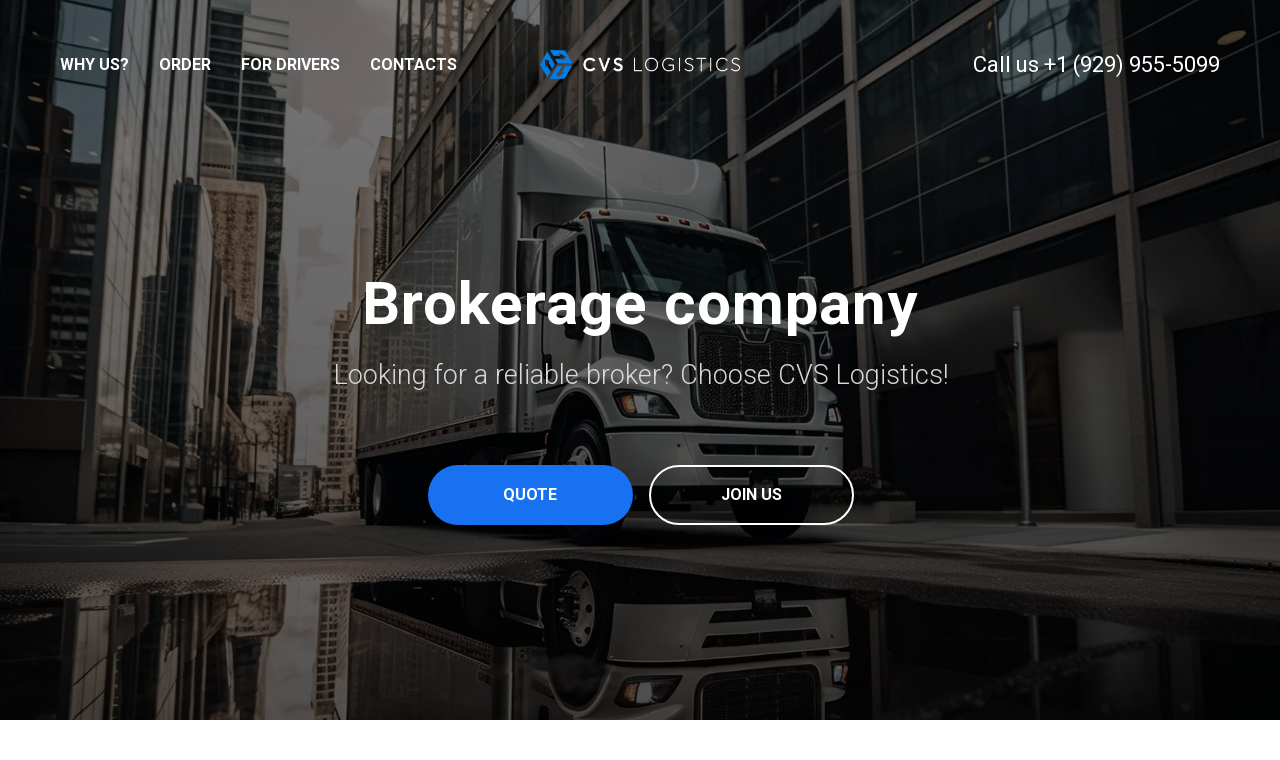

--- FILE ---
content_type: text/html; charset=UTF-8
request_url: https://cvslogisticsllc.com/
body_size: 21151
content:
<!DOCTYPE html><html><head><meta charset="utf-8" /><meta http-equiv="Content-Type" content="text/html; charset=utf-8" /><meta name="viewport" content="width=device-width, initial-scale=1.0" /> <!--metatextblock--><title>CVS Logistics - Brokerage company </title><meta name="description" content="CVS Losictics, cargo, freight, transportation, LTL!" /> <meta property="og:url" content="https://cvslogisticsllc.com" /><meta property="og:title" content="CVS Logistics" /><meta property="og:description" content="CVS Logictics, cargo, freight, transportation, LTL" /><meta property="og:type" content="website" /><meta property="og:image" content="https://static.tildacdn.com/tild3339-6264-4131-b935-323135376564/BoxTruck-design.jpg" /><link rel="canonical" href="https://cvslogisticsllc.com"><!--/metatextblock--><meta name="format-detection" content="telephone=no" /><meta http-equiv="x-dns-prefetch-control" content="on"><link rel="dns-prefetch" href="https://ws.tildacdn.com"><link rel="dns-prefetch" href="https://static.tildacdn.com"><link rel="shortcut icon" href="https://static.tildacdn.com/tild3639-6537-4334-a366-376631356437/favicon.ico" type="image/x-icon" /><link rel="apple-touch-icon" href="https://static.tildacdn.com/tild3835-6662-4831-b663-626437623337/LOGO-152px.png"><link rel="apple-touch-icon" sizes="76x76" href="https://static.tildacdn.com/tild3835-6662-4831-b663-626437623337/LOGO-152px.png"><link rel="apple-touch-icon" sizes="152x152" href="https://static.tildacdn.com/tild3835-6662-4831-b663-626437623337/LOGO-152px.png"><link rel="apple-touch-startup-image" href="https://static.tildacdn.com/tild3835-6662-4831-b663-626437623337/LOGO-152px.png"><meta name="msapplication-TileColor" content="#000000"><meta name="msapplication-TileImage" content="https://static.tildacdn.com/tild6561-6237-4935-b964-376536343235/LOGO-270px.png"><!-- Assets --><script src="https://neo.tildacdn.com/js/tilda-fallback-1.0.min.js" async charset="utf-8"></script><link rel="stylesheet" href="https://static.tildacdn.com/css/tilda-grid-3.0.min.css" type="text/css" media="all" onerror="this.loaderr='y';"/><link rel="stylesheet" href="/tilda-blocks-page3833162.min.css?t=1702391882" type="text/css" media="all" onerror="this.loaderr='y';" /><link rel="preconnect" href="https://fonts.gstatic.com"><link href="https://fonts.googleapis.com/css2?family=Roboto:wght@300;400;500;700&subset=latin,cyrillic" rel="stylesheet"><link rel="stylesheet" href="https://static.tildacdn.com/css/tilda-popup-1.1.min.css" type="text/css" media="print" onload="this.media='all';" onerror="this.loaderr='y';" /><noscript><link rel="stylesheet" href="https://static.tildacdn.com/css/tilda-popup-1.1.min.css" type="text/css" media="all" /></noscript><link rel="stylesheet" href="https://static.tildacdn.com/css/tilda-feed-1.0.min.css" type="text/css" media="print" onload="this.media='all';" onerror="this.loaderr='y';" /><noscript><link rel="stylesheet" href="https://static.tildacdn.com/css/tilda-feed-1.0.min.css" type="text/css" media="all" /></noscript><link rel="stylesheet" href="https://static.tildacdn.com/css/tilda-slds-1.4.min.css" type="text/css" media="print" onload="this.media='all';" onerror="this.loaderr='y';" /><noscript><link rel="stylesheet" href="https://static.tildacdn.com/css/tilda-slds-1.4.min.css" type="text/css" media="all" /></noscript><link rel="stylesheet" href="https://static.tildacdn.com/css/tilda-forms-1.0.min.css" type="text/css" media="all" onerror="this.loaderr='y';" /><script nomodule src="https://static.tildacdn.com/js/tilda-polyfill-1.0.min.js" charset="utf-8"></script><script type="text/javascript">function t_onReady(func) {
if (document.readyState != 'loading') {
func();
} else {
document.addEventListener('DOMContentLoaded', func);
}
}
function t_onFuncLoad(funcName, okFunc, time) {
if (typeof window[funcName] === 'function') {
okFunc();
} else {
setTimeout(function() {
t_onFuncLoad(funcName, okFunc, time);
},(time || 100));
}
}function t_throttle(fn, threshhold, scope) {return function () {fn.apply(scope || this, arguments);};}function t396_initialScale(t){var e=document.getElementById("rec"+t);if(e){var r=e.querySelector(".t396__artboard");if(r){var a,i=document.documentElement.clientWidth,l=[],d=r.getAttribute("data-artboard-screens");if(d){d=d.split(",");for(var o=0;o<d.length;o++)l[o]=parseInt(d[o],10)}else l=[320,480,640,960,1200];for(o=0;o<l.length;o++){var n=l[o];n<=i&&(a=n)}var g="edit"===window.allrecords.getAttribute("data-tilda-mode"),u="center"===t396_getFieldValue(r,"valign",a,l),c="grid"===t396_getFieldValue(r,"upscale",a,l),t=t396_getFieldValue(r,"height_vh",a,l),f=t396_getFieldValue(r,"height",a,l),e=!!window.opr&&!!window.opr.addons||!!window.opera||-1!==navigator.userAgent.indexOf(" OPR/");if(!g&&u&&!c&&!t&&f&&!e){for(var s=parseFloat((i/a).toFixed(3)),_=[r,r.querySelector(".t396__carrier"),r.querySelector(".t396__filter")],o=0;o<_.length;o++)_[o].style.height=parseInt(f,10)*s+"px";for(var h=r.querySelectorAll(".t396__elem"),o=0;o<h.length;o++)h[o].style.zoom=s}}}}function t396_getFieldValue(t,e,r,a){var i=a[a.length-1],l=r===i?t.getAttribute("data-artboard-"+e):t.getAttribute("data-artboard-"+e+"-res-"+r);if(!l)for(var d=0;d<a.length;d++){var o=a[d];if(!(o<=r)&&(l=o===i?t.getAttribute("data-artboard-"+e):t.getAttribute("data-artboard-"+e+"-res-"+o)))break}return l}</script><script src="https://static.tildacdn.com/js/tilda-scripts-3.0.min.js" charset="utf-8" defer onerror="this.loaderr='y';"></script><script src="/tilda-blocks-page3833162.min.js?t=1702391882" charset="utf-8" async onerror="this.loaderr='y';"></script><script src="https://static.tildacdn.com/js/tilda-lazyload-1.0.min.js" charset="utf-8" async onerror="this.loaderr='y';"></script><script src="https://static.tildacdn.com/js/tilda-menu-1.0.min.js" charset="utf-8" async onerror="this.loaderr='y';"></script><script src="https://static.tildacdn.com/js/tilda-zero-1.1.min.js" charset="utf-8" async onerror="this.loaderr='y';"></script><script src="https://static.tildacdn.com/js/tilda-feed-1.0.min.js" charset="utf-8" async onerror="this.loaderr='y';"></script><script src="https://static.tildacdn.com/js/tilda-slds-1.4.min.js" charset="utf-8" async onerror="this.loaderr='y';"></script><script src="https://static.tildacdn.com/js/hammer.min.js" charset="utf-8" async onerror="this.loaderr='y';"></script><script src="https://static.tildacdn.com/js/tilda-map-1.0.min.js" charset="utf-8" async onerror="this.loaderr='y';"></script><script src="https://static.tildacdn.com/js/tilda-forms-1.0.min.js" charset="utf-8" async onerror="this.loaderr='y';"></script><script src="https://static.tildacdn.com/js/tilda-zero-forms-1.0.min.js" charset="utf-8" async onerror="this.loaderr='y';"></script><script src="https://static.tildacdn.com/js/tilda-zero-scale-1.0.min.js" charset="utf-8" async onerror="this.loaderr='y';"></script><script src="https://static.tildacdn.com/js/tilda-skiplink-1.0.min.js" charset="utf-8" async onerror="this.loaderr='y';"></script><script src="https://static.tildacdn.com/js/tilda-events-1.0.min.js" charset="utf-8" async onerror="this.loaderr='y';"></script><script type="text/javascript">window.dataLayer = window.dataLayer || [];</script><script type="text/javascript">(function () {
if((/bot|google|yandex|baidu|bing|msn|duckduckbot|teoma|slurp|crawler|spider|robot|crawling|facebook/i.test(navigator.userAgent))===false && typeof(sessionStorage)!='undefined' && sessionStorage.getItem('visited')!=='y' && document.visibilityState){
var style=document.createElement('style');
style.type='text/css';
style.innerHTML='@media screen and (min-width: 980px) {.t-records {opacity: 0;}.t-records_animated {-webkit-transition: opacity ease-in-out .2s;-moz-transition: opacity ease-in-out .2s;-o-transition: opacity ease-in-out .2s;transition: opacity ease-in-out .2s;}.t-records.t-records_visible {opacity: 1;}}';
document.getElementsByTagName('head')[0].appendChild(style);
function t_setvisRecs(){
var alr=document.querySelectorAll('.t-records');
Array.prototype.forEach.call(alr, function(el) {
el.classList.add("t-records_animated");
});
setTimeout(function () {
Array.prototype.forEach.call(alr, function(el) {
el.classList.add("t-records_visible");
});
sessionStorage.setItem("visited", "y");
}, 400);
} 
document.addEventListener('DOMContentLoaded', t_setvisRecs);
}
})();</script></head><body class="t-body" style="margin:0;"><!--allrecords--><div id="allrecords" class="t-records" data-hook="blocks-collection-content-node" data-tilda-project-id="897012" data-tilda-page-id="3833162" data-tilda-page-alias="cvslogisticsllccom" data-tilda-formskey="918a8765653abb7088d1ee3a439d45c0" data-tilda-lazy="yes" ><div id="rec71023002" class="r t-rec t-rec_pb_0" style="padding-bottom:0px; " data-animationappear="off" data-record-type="446" ><!-- T446 --><div id="nav71023002marker"></div><div class="tmenu-mobile" ><div class="tmenu-mobile__container"><div class="tmenu-mobile__text t-name t-name_md" field="menu_mob_title">&nbsp;</div><button type="button" 
class="t-menuburger t-menuburger_first " 
aria-label="Навигационное меню" 
aria-expanded="false"><span style="background-color:#ffffff;"></span><span style="background-color:#ffffff;"></span><span style="background-color:#ffffff;"></span><span style="background-color:#ffffff;"></span></button><script>function t_menuburger_init(recid) {
var rec = document.querySelector('#rec' + recid);
if (!rec) return;
var burger = rec.querySelector('.t-menuburger');
if (!burger) return;
var isSecondStyle = burger.classList.contains('t-menuburger_second');
if (isSecondStyle && !window.isMobile && !('ontouchend' in document)) {
burger.addEventListener('mouseenter', function() {
if (burger.classList.contains('t-menuburger-opened')) return;
burger.classList.remove('t-menuburger-unhovered');
burger.classList.add('t-menuburger-hovered');
});
burger.addEventListener('mouseleave', function() {
if (burger.classList.contains('t-menuburger-opened')) return;
burger.classList.remove('t-menuburger-hovered');
burger.classList.add('t-menuburger-unhovered');
setTimeout(function() {
burger.classList.remove('t-menuburger-unhovered');
}, 300);
});
}
burger.addEventListener('click', function() {
if (!burger.closest('.tmenu-mobile') &&
!burger.closest('.t450__burger_container') &&
!burger.closest('.t466__container') &&
!burger.closest('.t204__burger') &&
!burger.closest('.t199__js__menu-toggler')) {
burger.classList.toggle('t-menuburger-opened');
burger.classList.remove('t-menuburger-unhovered');
}
});
var menu = rec.querySelector('[data-menu="yes"]');
if (!menu) return;
var menuLinks = menu.querySelectorAll('.t-menu__link-item');
var submenuClassList = ['t978__menu-link_hook', 't978__tm-link', 't966__tm-link', 't794__tm-link', 't-menusub__target-link'];
Array.prototype.forEach.call(menuLinks, function (link) {
link.addEventListener('click', function () {
var isSubmenuHook = submenuClassList.some(function (submenuClass) {
return link.classList.contains(submenuClass);
});
if (isSubmenuHook) return;
burger.classList.remove('t-menuburger-opened');
});
});
menu.addEventListener('clickedAnchorInTooltipMenu', function () {
burger.classList.remove('t-menuburger-opened');
});
}
t_onReady(function() {
t_onFuncLoad('t_menuburger_init', function(){t_menuburger_init('71023002');});
});</script><style>.t-menuburger {
position: relative;
flex-shrink: 0;
width: 28px;
height: 20px;
padding: 0;
border: none;
background-color: transparent;
outline: none;
-webkit-transform: rotate(0deg);
transform: rotate(0deg);
transition: transform .5s ease-in-out;
cursor: pointer;
z-index: 999;
}
/*---menu burger lines---*/
.t-menuburger span {
display: block;
position: absolute;
width: 100%;
opacity: 1;
left: 0;
-webkit-transform: rotate(0deg);
transform: rotate(0deg);
transition: .25s ease-in-out;
height: 3px;
background-color: #000;
}
.t-menuburger span:nth-child(1) {
top: 0px;
}
.t-menuburger span:nth-child(2),
.t-menuburger span:nth-child(3) {
top: 8px;
}
.t-menuburger span:nth-child(4) {
top: 16px;
}
/*menu burger big*/
.t-menuburger__big {
width: 42px;
height: 32px;
}
.t-menuburger__big span {
height: 5px;
}
.t-menuburger__big span:nth-child(2),
.t-menuburger__big span:nth-child(3) {
top: 13px;
}
.t-menuburger__big span:nth-child(4) {
top: 26px;
}
/*menu burger small*/
.t-menuburger__small {
width: 22px;
height: 14px;
}
.t-menuburger__small span {
height: 2px;
}
.t-menuburger__small span:nth-child(2),
.t-menuburger__small span:nth-child(3) {
top: 6px;
}
.t-menuburger__small span:nth-child(4) {
top: 12px;
}
/*menu burger opened*/
.t-menuburger-opened span:nth-child(1) {
top: 8px;
width: 0%;
left: 50%;
}
.t-menuburger-opened span:nth-child(2) {
-webkit-transform: rotate(45deg);
transform: rotate(45deg);
}
.t-menuburger-opened span:nth-child(3) {
-webkit-transform: rotate(-45deg);
transform: rotate(-45deg);
}
.t-menuburger-opened span:nth-child(4) {
top: 8px;
width: 0%;
left: 50%;
}
.t-menuburger-opened.t-menuburger__big span:nth-child(1) {
top: 6px;
}
.t-menuburger-opened.t-menuburger__big span:nth-child(4) {
top: 18px;
}
.t-menuburger-opened.t-menuburger__small span:nth-child(1),
.t-menuburger-opened.t-menuburger__small span:nth-child(4) {
top: 6px;
}
/*---menu burger first style---*/
@media (hover), (min-width:0\0) {
.t-menuburger_first:hover span:nth-child(1) {
transform: translateY(1px);
}
.t-menuburger_first:hover span:nth-child(4) {
transform: translateY(-1px);
}
.t-menuburger_first.t-menuburger__big:hover span:nth-child(1) {
transform: translateY(3px);
}
.t-menuburger_first.t-menuburger__big:hover span:nth-child(4) {
transform: translateY(-3px);
}
}
/*---menu burger second style---*/
.t-menuburger_second span:nth-child(2),
.t-menuburger_second span:nth-child(3) {
width: 80%;
left: 20%;
right: 0;
}
@media (hover), (min-width:0\0) {
.t-menuburger_second.t-menuburger-hovered span:nth-child(2),
.t-menuburger_second.t-menuburger-hovered span:nth-child(3) {
animation: t-menuburger-anim 0.3s ease-out normal forwards;
}
.t-menuburger_second.t-menuburger-unhovered span:nth-child(2),
.t-menuburger_second.t-menuburger-unhovered span:nth-child(3) {
animation: t-menuburger-anim2 0.3s ease-out normal forwards;
}
}
.t-menuburger_second.t-menuburger-opened span:nth-child(2),
.t-menuburger_second.t-menuburger-opened span:nth-child(3){
left: 0;
right: 0;
width: 100%!important;
}
/*---menu burger third style---*/
.t-menuburger_third span:nth-child(4) {
width: 70%;
left: unset;
right: 0;
}
@media (hover), (min-width:0\0) {
.t-menuburger_third:not(.t-menuburger-opened):hover span:nth-child(4) {
width: 100%;
}
}
.t-menuburger_third.t-menuburger-opened span:nth-child(4) {
width: 0!important;
right: 50%;
}
/*---menu burger fourth style---*/
.t-menuburger_fourth {
height: 12px;
}
.t-menuburger_fourth.t-menuburger__small {
height: 8px;
}
.t-menuburger_fourth.t-menuburger__big {
height: 18px;
}
.t-menuburger_fourth span:nth-child(2),
.t-menuburger_fourth span:nth-child(3) {
top: 4px;
opacity: 0;
}
.t-menuburger_fourth span:nth-child(4) {
top: 8px;
}
.t-menuburger_fourth.t-menuburger__small span:nth-child(2),
.t-menuburger_fourth.t-menuburger__small span:nth-child(3) {
top: 3px;
}
.t-menuburger_fourth.t-menuburger__small span:nth-child(4) {
top: 6px;
}
.t-menuburger_fourth.t-menuburger__small span:nth-child(2),
.t-menuburger_fourth.t-menuburger__small span:nth-child(3) {
top: 3px;
}
.t-menuburger_fourth.t-menuburger__small span:nth-child(4) {
top: 6px;
}
.t-menuburger_fourth.t-menuburger__big span:nth-child(2),
.t-menuburger_fourth.t-menuburger__big span:nth-child(3) {
top: 6px;
}
.t-menuburger_fourth.t-menuburger__big span:nth-child(4) {
top: 12px;
}
@media (hover), (min-width:0\0) {
.t-menuburger_fourth:not(.t-menuburger-opened):hover span:nth-child(1) {
transform: translateY(1px);
}
.t-menuburger_fourth:not(.t-menuburger-opened):hover span:nth-child(4) {
transform: translateY(-1px);
}
.t-menuburger_fourth.t-menuburger__big:not(.t-menuburger-opened):hover span:nth-child(1) {
transform: translateY(3px);
}
.t-menuburger_fourth.t-menuburger__big:not(.t-menuburger-opened):hover span:nth-child(4) {
transform: translateY(-3px);
}
}
.t-menuburger_fourth.t-menuburger-opened span:nth-child(1),
.t-menuburger_fourth.t-menuburger-opened span:nth-child(4) {
top: 4px;
}
.t-menuburger_fourth.t-menuburger-opened span:nth-child(2),
.t-menuburger_fourth.t-menuburger-opened span:nth-child(3) {
opacity: 1;
}
/*---menu burger animations---*/
@keyframes t-menuburger-anim {
0% {
width: 80%;
left: 20%;
right: 0;
}
50% {
width: 100%;
left: 0;
right: 0;
}
100% {
width: 80%;
left: 0;
right: 20%;
}
}
@keyframes t-menuburger-anim2 {
0% {
width: 80%;
left: 0;
}
50% {
width: 100%;
right: 0;
left: 0;
}
100% {
width: 80%;
left: 20%;
right: 0;
}
}</style> </div></div><style>.tmenu-mobile {
background-color: #111;
display: none;
width: 100%;
top: 0;
z-index: 990;
}
.tmenu-mobile_positionfixed {
position: fixed;
}
.tmenu-mobile__text {
color: #fff;
}
.tmenu-mobile__container {
min-height: 64px;
padding: 20px;
position: relative;
box-sizing: border-box;
display: -webkit-flex;
display: -ms-flexbox;
display: flex;
-webkit-align-items: center;
-ms-flex-align: center;
align-items: center;
-webkit-justify-content: space-between;
-ms-flex-pack: justify;
justify-content: space-between;
}
.tmenu-mobile__list {
display: block;
}
.tmenu-mobile__burgerlogo {
display: inline-block;
font-size: 24px;
font-weight: 400;
white-space: nowrap;
vertical-align: middle;
}
.tmenu-mobile__imglogo {
height: auto;
display: block;
max-width: 300px!important;
box-sizing: border-box;
padding: 0;
margin: 0 auto;
}
@media screen and (max-width: 980px) {
.tmenu-mobile__menucontent_hidden {
display: none;
height: 100%;
}
.tmenu-mobile {
display: block;
}
}
@media screen and (max-width: 980px) {
#rec71023002 .t-menuburger {
-webkit-order: 1;
-ms-flex-order: 1;
order: 1;
}
}</style><div 
id="nav71023002" 
class="t446 t446__positionabsolute tmenu-mobile__menucontent_hidden" 
style="background-color: rgba(0,0,0, 0); height:130px; " data-bgcolor-hex="#000000" data-bgcolor-rgba="rgba(0,0,0,0)" data-navmarker="nav71023002marker" data-appearoffset="" data-bgopacity-two="1" data-menushadow="0" data-bgopacity="0" data-menu="yes" data-menu-items-align="left" 
><div class="t446__maincontainer t446__c12collumns" style="height:130px;"><div class="t446__logowrapper"><div class="t446__logowrapper2"><div style="display: block;"><img class="t446__imglogo t446__imglogomobile" 
src="https://static.tildacdn.com/tild6539-3466-4661-a265-343864333831/LOGO-h50_WT.png" 
imgfield="img" 
style="max-width: 200px; width: 200px;"
alt=" CVS Logistics "
></div></div></div><div class="t446__leftwrapper" style="padding-left:20px; padding-right:150px; text-align: left;"><div class="t446__leftmenuwrapper"><ul class="t446__list t-menu__list"><li class="t446__list_item" style="padding:0 15px 0 0;"><a class="t-menu__link-item" href="#whyus" data-menu-submenu-hook="" style="color:#ffffff;font-size:16px;font-weight:700;text-transform:uppercase;" data-menu-item-number="1">Why us?</a></li><li class="t446__list_item" style="padding:0 15px;"><a class="t-menu__link-item" href="#quote" data-menu-submenu-hook="" style="color:#ffffff;font-size:16px;font-weight:700;text-transform:uppercase;" data-menu-item-number="2">Order</a></li><li class="t446__list_item" style="padding:0 15px;"><a class="t-menu__link-item" href="#driver" data-menu-submenu-hook="" style="color:#ffffff;font-size:16px;font-weight:700;text-transform:uppercase;" data-menu-item-number="3">For drivers</a></li><li class="t446__list_item" style="padding:0 0 0 15px;"><a class="t-menu__link-item" href="#contacts" data-menu-submenu-hook="" style="color:#ffffff;font-size:16px;font-weight:700;text-transform:uppercase;" data-menu-item-number="4">Contacts</a></li></ul></div></div><div class="t446__rightwrapper" style="padding-right:20px; padding-left:150px; text-align: right;"><div class="t446__rightmenuwrapper"><ul class="t446__list t-menu__list"></ul></div><div class="t446__additionalwrapper"><div class="t446__right_descr" style="color:#ffffff;font-size:22px;">Call us +1 (929) 955-5099<br /></div></div></div></div></div><style>@media screen and (max-width: 980px) {
#rec71023002 .t446__leftcontainer {
padding: 20px;
}
#rec71023002 .t446__imglogo {
padding: 20px 0;
}
#rec71023002 .t446 {
position: static;
}
}</style><script>t_onReady(function () {
t_onFuncLoad('t446_checkOverflow', function () {
window.addEventListener('resize', t_throttle(function () {
t446_checkOverflow('71023002', '130');
}));
window.addEventListener('load', function () {
t446_checkOverflow('71023002', '130');
});
t446_checkOverflow('71023002', '130');
});
t_onFuncLoad('t_menu__interactFromKeyboard', function () {
t_menu__interactFromKeyboard('71023002');
});
});
t_onReady(function() {
t_onFuncLoad('t_menu__highlightActiveLinks', function () {
t_menu__highlightActiveLinks('.t446__list_item a');
});
});
t_onReady(function () {
t_onFuncLoad('t_menu__setBGcolor', function () {
t_menu__setBGcolor('71023002', '.t446');
window.addEventListener('resize', t_throttle(function () {
t_menu__setBGcolor('71023002', '.t446');
}));
});
});</script><script>t_onReady(function () {
t_onFuncLoad('t446_createMobileMenu', function () {
t446_createMobileMenu('71023002');
});
t_onFuncLoad('t446_init', function () {
t446_init('71023002');
});
});</script><style>#rec71023002 .t-menu__link-item{
}
@supports (overflow:-webkit-marquee) and (justify-content:inherit)
{
#rec71023002 .t-menu__link-item,
#rec71023002 .t-menu__link-item.t-active {
opacity: 1 !important;
}
}</style><!--[if IE 8]><style>#rec71023002 .t446 {
filter: progid:DXImageTransform.Microsoft.gradient(startColorStr='#D9000000', endColorstr='#D9000000');
}</style><![endif]--></div><div id="rec71957779" class="r t-rec" style=" " data-animationappear="off" data-record-type="396" ><!-- T396 --><style>#rec71957779 .t396__artboard {min-height: 550px;height: 100vh; background-color: #ffffff; }#rec71957779 .t396__filter {min-height: 550px;height: 100vh; background-image: -webkit-gradient( linear, left top, left bottom, from(rgba(0,0,0,0.5)), to(rgba(0,0,0,0.65)) );background-image: -webkit-linear-gradient(top, rgba(0,0,0,0.5), rgba(0,0,0,0.65));background-image: linear-gradient(to bottom, rgba(0,0,0,0.5), rgba(0,0,0,0.65));will-change: transform;}#rec71957779 .t396__carrier{min-height: 550px;height: 100vh;background-position: left center;background-attachment: scroll;background-image: url('https://static.tildacdn.com/tild3539-6163-4936-b031-393639643437/-/resize/20x/night-trucking-deliv.jpg');background-size: cover;background-repeat: no-repeat;}@media screen and (max-width: 1199px) {#rec71957779 .t396__artboard {}#rec71957779 .t396__filter {}#rec71957779 .t396__carrier {background-attachment: scroll;}}@media screen and (max-width: 959px) {#rec71957779 .t396__artboard {}#rec71957779 .t396__filter {}#rec71957779 .t396__carrier {background-attachment: scroll;}}@media screen and (max-width: 639px) {#rec71957779 .t396__artboard {min-height: 550px;}#rec71957779 .t396__filter {min-height: 550px;}#rec71957779 .t396__carrier {min-height: 550px;background-attachment: scroll;}}@media screen and (max-width: 479px) {#rec71957779 .t396__artboard {}#rec71957779 .t396__filter {}#rec71957779 .t396__carrier {background-attachment: scroll;}} #rec71957779 .tn-elem[data-elem-id="1470209944682"] { color: #ffffff; text-align: center; z-index: 2; top: calc(50vh - 0px + -57px);left: calc(50% - 480px + 0px);width: 960px;}#rec71957779 .tn-elem[data-elem-id="1470209944682"] .tn-atom { color: #ffffff; font-size: 60px; font-family: 'Roboto',Arial,sans-serif; line-height: 1.15; font-weight: 700; letter-spacing: 1px; background-position: center center;border-color: transparent ;border-style: solid ; }@media screen and (max-width: 1199px) {#rec71957779 .tn-elem[data-elem-id="1470209944682"] {top: calc(275px - 0px + -91px);left: calc(50% - 480px + 0px);width: 780px;}#rec71957779 .tn-elem[data-elem-id="1470209944682"] .tn-atom { font-size: 68px; }}@media screen and (max-width: 959px) {#rec71957779 .tn-elem[data-elem-id="1470209944682"] {top: calc(275px - 0px + -89px);left: calc(50% - 480px + 0px);width: 620px;}#rec71957779 .tn-elem[data-elem-id="1470209944682"] .tn-atom { font-size: 60px; line-height: 1.2; }}@media screen and (max-width: 639px) {#rec71957779 .tn-elem[data-elem-id="1470209944682"] {top: calc(275px - 0px + -95px);left: calc(50% - 480px + 0px);width: 460px;}#rec71957779 .tn-elem[data-elem-id="1470209944682"] .tn-atom { font-size: 30px; line-height: 1.05; }}@media screen and (max-width: 479px) {#rec71957779 .tn-elem[data-elem-id="1470209944682"] {top: calc(275px - 0px + -93px);left: calc(50% - 480px + 0px);width: 300px;}#rec71957779 .tn-elem[data-elem-id="1470209944682"] .tn-atom { font-size: 30px; }} #rec71957779 .tn-elem[data-elem-id="1470210011265"] { color: #d8d8d8; text-align: center; z-index: 3; top: calc(50vh - 0px + 15px);left: calc(50% - 423.5px + 1px);width: 847px;}#rec71957779 .tn-elem[data-elem-id="1470210011265"] .tn-atom { color: #d8d8d8; font-size: 27px; font-family: 'Roboto',Arial,sans-serif; line-height: 1.5; font-weight: 300; background-position: center center;border-color: transparent ;border-style: solid ; }@media screen and (max-width: 1199px) {#rec71957779 .tn-elem[data-elem-id="1470210011265"] {top: calc(275px - 0px + 43.5px);left: calc(50% - 423.5px + 0px);width: 780px;}#rec71957779 .tn-elem[data-elem-id="1470210011265"] .tn-atom { font-size: 20px; line-height: 1.55; }}@media screen and (max-width: 959px) {#rec71957779 .tn-elem[data-elem-id="1470210011265"] {top: calc(275px - 0px + 68px);left: calc(50% - 423.5px + 0px);width: 620px;}#rec71957779 .tn-elem[data-elem-id="1470210011265"] .tn-atom { letter-spacing: 0.5px; }}@media screen and (max-width: 639px) {#rec71957779 .tn-elem[data-elem-id="1470210011265"] {top: calc(275px - 0px + -15.5px);left: calc(50% - 423.5px + 0px);width: 460px;}#rec71957779 .tn-elem[data-elem-id="1470210011265"] .tn-atom { font-size: 14px; }}@media screen and (max-width: 479px) {#rec71957779 .tn-elem[data-elem-id="1470210011265"] {top: calc(275px - 0px + 18px);left: calc(50% - 423.5px + 0px);width: 290px;}} #rec71957779 .tn-elem[data-elem-id="1473846124811"] { color: #ffffff; text-align: center; z-index: 4; top: calc(50vh - 30px + 135px);left: calc(50% - 102.5px + -110px);width: 205px;height:60px;}#rec71957779 .tn-elem[data-elem-id="1473846124811"] .tn-atom { color: #ffffff; font-size: 16px; font-family: 'Roboto',Arial,sans-serif; line-height: 1.55; font-weight: 600; text-transform: uppercase; border-width: 1px; border-radius: 30px; background-color: #1771f1; background-position: center center;border-color: transparent ;border-style: solid ; transition: background-color 0.2s ease-in-out, color 0.2s ease-in-out, border-color 0.2s ease-in-out; }@media screen and (max-width: 1199px) {#rec71957779 .tn-elem[data-elem-id="1473846124811"] {top: calc(275px - 30px + 164px);left: calc(50% - 102.5px + -131.5px);}}@media screen and (max-width: 959px) {#rec71957779 .tn-elem[data-elem-id="1473846124811"] {top: calc(275px - 30px + 178px);left: calc(50% - 102.5px + -131.5px);}}@media screen and (max-width: 639px) {#rec71957779 .tn-elem[data-elem-id="1473846124811"] {top: calc(275px - 30px + 106px);left: calc(50% - 102.5px + -98.5px);width: 155px;height: 60px;}}@media screen and (max-width: 479px) {#rec71957779 .tn-elem[data-elem-id="1473846124811"] {top: calc(275px - 30px + 126px);left: calc(50% - 102.5px + -80px);width: 128px;height: 50px;}#rec71957779 .tn-elem[data-elem-id="1473846124811"] .tn-atom { font-size: 14px; }} #rec71957779 .tn-elem[data-elem-id="1473846394122"] { color: #ffffff; text-align: center; z-index: 5; top: calc(50vh - 30px + 135px);left: calc(50% - 102.5px + 111px);width: 205px;height:60px;}#rec71957779 .tn-elem[data-elem-id="1473846394122"] .tn-atom { color: #ffffff; font-size: 16px; font-family: 'Roboto',Arial,sans-serif; line-height: 1.55; font-weight: 600; text-transform: uppercase; border-width: 2px; border-radius: 30px; background-position: center center;border-color: #ffffff ;border-style: solid ; transition: background-color 0.2s ease-in-out, color 0.2s ease-in-out, border-color 0.2s ease-in-out; }@media screen and (max-width: 1199px) {#rec71957779 .tn-elem[data-elem-id="1473846394122"] {top: calc(275px - 30px + 164px);left: calc(50% - 102.5px + 110.5px);}}@media screen and (max-width: 959px) {#rec71957779 .tn-elem[data-elem-id="1473846394122"] {top: calc(275px - 30px + 178px);left: calc(50% - 102.5px + 109.5px);}}@media screen and (max-width: 639px) {#rec71957779 .tn-elem[data-elem-id="1473846394122"] {top: calc(275px - 30px + 106px);left: calc(50% - 102.5px + 82.5px);width: 185px;height: 60px;}}@media screen and (max-width: 479px) {#rec71957779 .tn-elem[data-elem-id="1473846394122"] {top: calc(275px - 30px + 126px);left: calc(50% - 102.5px + 70px);width: 158px;height: 50px;}#rec71957779 .tn-elem[data-elem-id="1473846394122"] .tn-atom { font-size: 14px; }}</style><div class='t396'><div class="t396__artboard" data-artboard-recid="71957779" data-artboard-screens="320,480,640,960,1200" data-artboard-height="550" data-artboard-valign="center" data-artboard-height_vh="100" data-artboard-upscale="grid" data-artboard-height-res-480="550" 
><div class="t396__carrier t-bgimg" data-artboard-recid="71957779" data-original="https://static.tildacdn.com/tild3539-6163-4936-b031-393639643437/night-trucking-deliv.jpg"></div><div class="t396__filter" data-artboard-recid="71957779"></div><div class='t396__elem tn-elem tn-elem__719577791470209944682' data-elem-id='1470209944682' data-elem-type='text' data-field-top-value="-57" data-field-left-value="0" data-field-width-value="960" data-field-axisy-value="center" data-field-axisx-value="center" data-field-container-value="grid" data-field-topunits-value="px" data-field-leftunits-value="px" data-field-heightunits-value="" data-field-widthunits-value="px" data-field-top-res-320-value="-93" data-field-left-res-320-value="0" data-field-width-res-320-value="300" data-field-top-res-480-value="-95" data-field-left-res-480-value="0" data-field-width-res-480-value="460" data-field-top-res-640-value="-89" data-field-left-res-640-value="0" data-field-width-res-640-value="620" data-field-top-res-960-value="-91" data-field-left-res-960-value="0" data-field-width-res-960-value="780" 
><h1 class='tn-atom'field='tn_text_1470209944682'>Brokerage company</h1> </div><div class='t396__elem tn-elem tn-elem__719577791470210011265' data-elem-id='1470210011265' data-elem-type='text' data-field-top-value="15" data-field-left-value="1" data-field-width-value="847" data-field-axisy-value="center" data-field-axisx-value="center" data-field-container-value="grid" data-field-topunits-value="px" data-field-leftunits-value="px" data-field-heightunits-value="" data-field-widthunits-value="px" data-field-top-res-320-value="18" data-field-left-res-320-value="0" data-field-width-res-320-value="290" data-field-top-res-480-value="-15.5" data-field-left-res-480-value="0" data-field-width-res-480-value="460" data-field-top-res-640-value="68" data-field-left-res-640-value="0" data-field-width-res-640-value="620" data-field-top-res-960-value="43.5" data-field-left-res-960-value="0" data-field-width-res-960-value="780" 
><h2 class='tn-atom'field='tn_text_1470210011265'>Looking for a reliable broker? Choose CVS Logistics!</h2> </div><div class='t396__elem tn-elem tn-elem__719577791473846124811' data-elem-id='1473846124811' data-elem-type='button' data-field-top-value="135" data-field-left-value="-110" data-field-height-value="60" data-field-width-value="205" data-field-axisy-value="center" data-field-axisx-value="center" data-field-container-value="grid" data-field-topunits-value="px" data-field-leftunits-value="px" data-field-heightunits-value="px" data-field-widthunits-value="px" data-field-top-res-320-value="126" data-field-left-res-320-value="-80" data-field-height-res-320-value="50" data-field-width-res-320-value="128" data-field-top-res-480-value="106" data-field-left-res-480-value="-98.5" data-field-height-res-480-value="60" data-field-width-res-480-value="155" data-field-top-res-640-value="178" data-field-left-res-640-value="-131.5" data-field-top-res-960-value="164" data-field-left-res-960-value="-131.5" 
><a class='tn-atom' href="#quote" >Quote</a></div><div class='t396__elem tn-elem tn-elem__719577791473846394122' data-elem-id='1473846394122' data-elem-type='button' data-field-top-value="135" data-field-left-value="111" data-field-height-value="60" data-field-width-value="205" data-field-axisy-value="center" data-field-axisx-value="center" data-field-container-value="grid" data-field-topunits-value="px" data-field-leftunits-value="px" data-field-heightunits-value="px" data-field-widthunits-value="px" data-field-top-res-320-value="126" data-field-left-res-320-value="70" data-field-height-res-320-value="50" data-field-width-res-320-value="158" data-field-top-res-480-value="106" data-field-left-res-480-value="82.5" data-field-height-res-480-value="60" data-field-width-res-480-value="185" data-field-top-res-640-value="178" data-field-left-res-640-value="109.5" data-field-top-res-960-value="164" data-field-left-res-960-value="110.5" 
><a class='tn-atom' href="#driver" >Join us</a></div></div> </div> <script>t_onReady(function () {
t_onFuncLoad('t396_init', function () {
t396_init('71957779');
});
});</script><!-- /T396 --></div><div id="rec78577321" class="r t-rec" style=" " data-record-type="270" ><div class="t270"></div><script>t_onReady(function () {
var hash = window.location.hash;
t_onFuncLoad('t270_scroll', function () {
t270_scroll(hash, -3);
});
setTimeout(function() {
var curPath = window.location.pathname;
var curFullPath = window.location.origin + curPath;
var recs = document.querySelectorAll('.r');
Array.prototype.forEach.call(recs, function(rec) {
var selects = 
'a[href^="#"]\
:not([href="#"])\
:not(.carousel-control)\
:not(.t-carousel__control)\
:not([href^="#price"])\
:not([href^="#submenu"])\
:not([href^="#popup"])\
:not([href*="#zeropopup"])\
:not([href*="#closepopup"])\
:not([href*="#closeallpopup"])\
:not([href^="#prodpopup"])\
:not([href^="#order"])\
:not([href^="#!"])\
:not([target="_blank"]),' +
'a[href^="' + curPath + '#"]\
:not([href*="#!/tfeeds/"])\
:not([href*="#!/tproduct/"])\
:not([href*="#!/tab/"])\
:not([href*="#popup"])\
:not([href*="#zeropopup"])\
:not([href*="#closepopup"])\
:not([href*="#closeallpopup"])\
:not([target="_blank"]),' +
'a[href^="' + curFullPath + '#"]\
:not([href*="#!/tfeeds/"])\
:not([href*="#!/tproduct/"])\
:not([href*="#!/tab/"])\
:not([href*="#popup"])\
:not([href*="#zeropopup"])\
:not([href*="#closepopup"])\
:not([href*="#closeallpopup"])\
:not([target="_blank"])';
var elements = rec.querySelectorAll(selects);
Array.prototype.forEach.call(elements, function(element) {
element.addEventListener('click', function (event) {
event.preventDefault();
var hash = this.hash.trim();
t_onFuncLoad('t270_scroll', function () {
t270_scroll(hash, -3);
});
});
});
});
if (document.querySelectorAll('.js-store').length > 0 || document.querySelectorAll('.js-feed').length > 0) {
t_onFuncLoad('t270_scroll', function () {
t270_scroll(hash, -3, 1);
});
}
}, 500);
setTimeout(function() {
var hash = window.location.hash;
if (hash && document.querySelectorAll('a[name="' + hash.slice(1) + '"]').length > 0) {
if (window.isMobile) {
t_onFuncLoad('t270_scroll', function () {
t270_scroll(hash, 0);
});
} else {
t_onFuncLoad('t270_scroll', function () {
t270_scroll(hash, 0);
});
}
}
}, 1000);
window.addEventListener('popstate', function() {
var hash = window.location.hash;
if (hash && document.querySelectorAll('a[name="' + hash.slice(1) + '"]').length > 0) {
if (window.isMobile) {
t_onFuncLoad('t270_scroll', function () {
t270_scroll(hash, 0);
});
} else {
t_onFuncLoad('t270_scroll', function () {
t270_scroll(hash, 0);
});
}
}
});
});</script></div><div id="rec78494802" class="r t-rec" style=" " data-record-type="215" ><a name="description" style="font-size:0;"></a></div><div id="rec611478116" class="r t-rec" style=" " data-animationappear="off" data-record-type="396" ><!-- T396 --><style>#rec611478116 .t396__artboard {height: 781px; background-color: #ffffff; }#rec611478116 .t396__filter {height: 781px; }#rec611478116 .t396__carrier{height: 781px;background-position: center center;background-attachment: scroll;background-size: cover;background-repeat: no-repeat;}@media screen and (max-width: 1199px) {#rec611478116 .t396__artboard {height: 791px;}#rec611478116 .t396__filter {height: 791px;}#rec611478116 .t396__carrier {height: 791px;background-attachment: scroll;}}@media screen and (max-width: 959px) {#rec611478116 .t396__artboard {height: 857px;background-color:#ffffff;}#rec611478116 .t396__filter {height: 857px; }#rec611478116 .t396__carrier {height: 857px;background-position: center center;background-attachment: scroll;}}@media screen and (max-width: 639px) {#rec611478116 .t396__artboard {height: 700px;background-color:#ffffff;}#rec611478116 .t396__filter {height: 700px; }#rec611478116 .t396__carrier {height: 700px;background-position: center center;background-attachment: scroll;}}@media screen and (max-width: 479px) {#rec611478116 .t396__artboard {height: 886px;background-color:#ffffff;}#rec611478116 .t396__filter {height: 886px; }#rec611478116 .t396__carrier {height: 886px;background-position: center center;background-attachment: scroll;}} #rec611478116 .tn-elem[data-elem-id="1474451816576"] { color: #000000; z-index: 2; top: 537px;left: calc(50% - 600px + 170px);width: 410px;}#rec611478116 .tn-elem[data-elem-id="1474451816576"] .tn-atom { color: #000000; font-size: 22px; font-family: 'Roboto',Arial,sans-serif; line-height: 1.35; font-weight: 400; background-position: center center;border-color: transparent ;border-style: solid ; }@media screen and (max-width: 1199px) {#rec611478116 .tn-elem[data-elem-id="1474451816576"] {top: 594px;left: calc(50% - 480px + 140px);width: 330px;}#rec611478116 .tn-elem[data-elem-id="1474451816576"] .tn-atom { font-size: 20px; line-height: 1.5; }}@media screen and (max-width: 959px) {#rec611478116 .tn-elem[data-elem-id="1474451816576"] {top: 591px;left: calc(50% - 320px + 140px);width: 400px;}#rec611478116 .tn-elem[data-elem-id="1474451816576"] .tn-atom { line-height: 1.5; }}@media screen and (max-width: 639px) {#rec611478116 .tn-elem[data-elem-id="1474451816576"] {top: 525px;left: calc(50% - 240px + 60px);width: 410px;}#rec611478116 .tn-elem[data-elem-id="1474451816576"] .tn-atom { font-size: 18px; line-height: 1.45; }}@media screen and (max-width: 479px) {#rec611478116 .tn-elem[data-elem-id="1474451816576"] {top: 542px;left: calc(50% - 160px + 60px);width: 250px;}} #rec611478116 .tn-elem[data-elem-id="1474457702916"] { color: #000000; z-index: 3; top: 369px;left: calc(50% - 600px + 170px);width: 410px;}#rec611478116 .tn-elem[data-elem-id="1474457702916"] .tn-atom { color: #000000; font-size: 22px; font-family: 'Roboto',Arial,sans-serif; line-height: 1.35; font-weight: 400; background-position: center center;border-color: transparent ;border-style: solid ; }@media screen and (max-width: 1199px) {#rec611478116 .tn-elem[data-elem-id="1474457702916"] {top: 378px;left: calc(50% - 480px + 140px);width: 330px;}#rec611478116 .tn-elem[data-elem-id="1474457702916"] .tn-atom { font-size: 20px; }}@media screen and (max-width: 959px) {#rec611478116 .tn-elem[data-elem-id="1474457702916"] {top: 313px;left: calc(50% - 320px + 140px);width: 400px;}}@media screen and (max-width: 639px) {#rec611478116 .tn-elem[data-elem-id="1474457702916"] {top: 245px;left: calc(50% - 240px + 61px);width: 410px;}#rec611478116 .tn-elem[data-elem-id="1474457702916"] .tn-atom { font-size: 18px; line-height: 1.45; }}@media screen and (max-width: 479px) {#rec611478116 .tn-elem[data-elem-id="1474457702916"] {top: 248px;left: calc(50% - 160px + 60px);width: 250px;}} #rec611478116 .tn-elem[data-elem-id="1474457880885"] { color: #000000; z-index: 4; top: 453px;left: calc(50% - 600px + 170px);width: 410px;}#rec611478116 .tn-elem[data-elem-id="1474457880885"] .tn-atom { color: #000000; font-size: 22px; font-family: 'Roboto',Arial,sans-serif; line-height: 1.35; font-weight: 400; background-position: center center;border-color: transparent ;border-style: solid ; }@media screen and (max-width: 1199px) {#rec611478116 .tn-elem[data-elem-id="1474457880885"] {top: 487px;left: calc(50% - 480px + 140px);width: 330px;}#rec611478116 .tn-elem[data-elem-id="1474457880885"] .tn-atom { font-size: 20px; }}@media screen and (max-width: 959px) {#rec611478116 .tn-elem[data-elem-id="1474457880885"] {top: 453px;left: calc(50% - 320px + 140px);width: 400px;}}@media screen and (max-width: 639px) {#rec611478116 .tn-elem[data-elem-id="1474457880885"] {top: 385px;left: calc(50% - 240px + 60px);width: 410px;}#rec611478116 .tn-elem[data-elem-id="1474457880885"] .tn-atom { font-size: 18px; line-height: 1.45; }}@media screen and (max-width: 479px) {#rec611478116 .tn-elem[data-elem-id="1474457880885"] {top: 400px;left: calc(50% - 160px + 60px);width: 250px;}} #rec611478116 .tn-elem[data-elem-id="1474466320823"] { z-index: 5; top: 369px;left: calc(50% - 600px + 120px);width: 30px;}#rec611478116 .tn-elem[data-elem-id="1474466320823"] .tn-atom { background-position: center center;border-color: transparent ;border-style: solid ; }@media screen and (max-width: 1199px) {#rec611478116 .tn-elem[data-elem-id="1474466320823"] {top: 377px;left: calc(50% - 480px + 90px);}}@media screen and (max-width: 959px) {#rec611478116 .tn-elem[data-elem-id="1474466320823"] {top: 312px;left: calc(50% - 320px + 90px);width: 30px;}}@media screen and (max-width: 639px) {#rec611478116 .tn-elem[data-elem-id="1474466320823"] {top: 243px;left: calc(50% - 240px + 16px);}}@media screen and (max-width: 479px) {#rec611478116 .tn-elem[data-elem-id="1474466320823"] {top: 246px;left: calc(50% - 160px + 17px);}} #rec611478116 .tn-elem[data-elem-id="1474466951488"] { z-index: 6; top: 453px;left: calc(50% - 600px + 120px);width: 30px;}#rec611478116 .tn-elem[data-elem-id="1474466951488"] .tn-atom { background-position: center center;border-color: transparent ;border-style: solid ; }@media screen and (max-width: 1199px) {#rec611478116 .tn-elem[data-elem-id="1474466951488"] {top: 486px;left: calc(50% - 480px + 90px);}}@media screen and (max-width: 959px) {#rec611478116 .tn-elem[data-elem-id="1474466951488"] {top: 452px;left: calc(50% - 320px + 90px);width: 30px;}}@media screen and (max-width: 639px) {#rec611478116 .tn-elem[data-elem-id="1474466951488"] {top: 383px;left: calc(50% - 240px + 16px);}}@media screen and (max-width: 479px) {#rec611478116 .tn-elem[data-elem-id="1474466951488"] {top: 398px;left: calc(50% - 160px + 17px);}} #rec611478116 .tn-elem[data-elem-id="1474887550747"] { z-index: 7; top: 369px;left: calc(50% - 600px + 620px);width: 30px;}#rec611478116 .tn-elem[data-elem-id="1474887550747"] .tn-atom { background-position: center center;border-color: transparent ;border-style: solid ; }@media screen and (max-width: 1199px) {#rec611478116 .tn-elem[data-elem-id="1474887550747"] {top: 389px;left: calc(50% - 480px + 490px);}}@media screen and (max-width: 959px) {#rec611478116 .tn-elem[data-elem-id="1474887550747"] {top: 382px;left: calc(50% - 320px + 90px);width: 30px;}}@media screen and (max-width: 639px) {#rec611478116 .tn-elem[data-elem-id="1474887550747"] {top: 313px;left: calc(50% - 240px + 16px);}}@media screen and (max-width: 479px) {#rec611478116 .tn-elem[data-elem-id="1474887550747"] {top: 321px;left: calc(50% - 160px + 17px);}} #rec611478116 .tn-elem[data-elem-id="1474887559091"] { z-index: 8; top: 453px;left: calc(50% - 600px + 620px);width: 30px;}#rec611478116 .tn-elem[data-elem-id="1474887559091"] .tn-atom { background-position: center center;border-color: transparent ;border-style: solid ; }@media screen and (max-width: 1199px) {#rec611478116 .tn-elem[data-elem-id="1474887559091"] {top: 498px;left: calc(50% - 480px + 490px);}}@media screen and (max-width: 959px) {#rec611478116 .tn-elem[data-elem-id="1474887559091"] {top: 522px;left: calc(50% - 320px + 90px);width: 30px;}}@media screen and (max-width: 639px) {#rec611478116 .tn-elem[data-elem-id="1474887559091"] {top: 453px;left: calc(50% - 240px + 16px);}}@media screen and (max-width: 479px) {#rec611478116 .tn-elem[data-elem-id="1474887559091"] {top: 476px;left: calc(50% - 160px + 17px);}} #rec611478116 .tn-elem[data-elem-id="1474887579672"] { color: #000000; z-index: 9; top: 368px;left: calc(50% - 600px + 670px);width: 410px;}#rec611478116 .tn-elem[data-elem-id="1474887579672"] .tn-atom { color: #000000; font-size: 22px; font-family: 'Roboto',Arial,sans-serif; line-height: 1.35; font-weight: 400; background-position: center center;border-color: transparent ;border-style: solid ; }@media screen and (max-width: 1199px) {#rec611478116 .tn-elem[data-elem-id="1474887579672"] {top: 377px;left: calc(50% - 480px + 541px);width: 330px;}#rec611478116 .tn-elem[data-elem-id="1474887579672"] .tn-atom { font-size: 20px; }}@media screen and (max-width: 959px) {#rec611478116 .tn-elem[data-elem-id="1474887579672"] {top: 383px;left: calc(50% - 320px + 140px);width: 400px;}}@media screen and (max-width: 639px) {#rec611478116 .tn-elem[data-elem-id="1474887579672"] {top: 315px;left: calc(50% - 240px + 60px);width: 410px;}#rec611478116 .tn-elem[data-elem-id="1474887579672"] .tn-atom { font-size: 18px; line-height: 1.45; }}@media screen and (max-width: 479px) {#rec611478116 .tn-elem[data-elem-id="1474887579672"] {top: 323px;left: calc(50% - 160px + 60px);width: 250px;}} #rec611478116 .tn-elem[data-elem-id="1474887603391"] { color: #000000; z-index: 10; top: 452px;left: calc(50% - 600px + 670px);width: 410px;}#rec611478116 .tn-elem[data-elem-id="1474887603391"] .tn-atom { color: #000000; font-size: 22px; font-family: 'Roboto',Arial,sans-serif; line-height: 1.35; font-weight: 400; background-position: center center;border-color: transparent ;border-style: solid ; }@media screen and (max-width: 1199px) {#rec611478116 .tn-elem[data-elem-id="1474887603391"] {top: 486px;left: calc(50% - 480px + 540px);width: 330px;}#rec611478116 .tn-elem[data-elem-id="1474887603391"] .tn-atom { font-size: 20px; }}@media screen and (max-width: 959px) {#rec611478116 .tn-elem[data-elem-id="1474887603391"] {top: 523px;left: calc(50% - 320px + 140px);width: 400px;}}@media screen and (max-width: 639px) {#rec611478116 .tn-elem[data-elem-id="1474887603391"] {top: 455px;left: calc(50% - 240px + 60px);width: 410px;}#rec611478116 .tn-elem[data-elem-id="1474887603391"] .tn-atom { font-size: 18px; line-height: 1.45; }}@media screen and (max-width: 479px) {#rec611478116 .tn-elem[data-elem-id="1474887603391"] {top: 465px;left: calc(50% - 160px + 60px);width: 250px;}} #rec611478116 .tn-elem[data-elem-id="1474887610048"] { color: #000000; z-index: 11; top: 536px;left: calc(50% - 600px + 670px);width: 410px;}#rec611478116 .tn-elem[data-elem-id="1474887610048"] .tn-atom { color: #000000; font-size: 22px; font-family: 'Roboto',Arial,sans-serif; line-height: 1.35; font-weight: 400; background-position: center center;border-color: transparent ;border-style: solid ; }@media screen and (max-width: 1199px) {#rec611478116 .tn-elem[data-elem-id="1474887610048"] {top: 594px;left: calc(50% - 480px + 540px);width: 330px;}#rec611478116 .tn-elem[data-elem-id="1474887610048"] .tn-atom { font-size: 20px; line-height: 1.5; }}@media screen and (max-width: 959px) {#rec611478116 .tn-elem[data-elem-id="1474887610048"] {top: 661px;left: calc(50% - 320px + 140px);width: 400px;}#rec611478116 .tn-elem[data-elem-id="1474887610048"] .tn-atom { line-height: 1.5; }}@media screen and (max-width: 639px) {#rec611478116 .tn-elem[data-elem-id="1474887610048"] {top: 595px;left: calc(50% - 240px + 60px);width: 410px;}#rec611478116 .tn-elem[data-elem-id="1474887610048"] .tn-atom { font-size: 18px; line-height: 1.45; }}@media screen and (max-width: 479px) {#rec611478116 .tn-elem[data-elem-id="1474887610048"] {top: 633px;left: calc(50% - 160px + 60px);width: 250px;}} #rec611478116 .tn-elem[data-elem-id="1478009580289"] { color: #000000; text-align: center; z-index: 12; top: 108px;left: calc(50% - 600px + 20px);width: 1160px;}#rec611478116 .tn-elem[data-elem-id="1478009580289"] .tn-atom { color: #000000; font-size: 42px; font-family: 'Roboto',Arial,sans-serif; line-height: 1.55; font-weight: 700; background-position: center center;border-color: transparent ;border-style: solid ; }@media screen and (max-width: 1199px) {#rec611478116 .tn-elem[data-elem-id="1478009580289"] {top: 129px;left: calc(50% - 480px + 10px);width: 940px;}#rec611478116 .tn-elem[data-elem-id="1478009580289"] .tn-atom { font-size: 38px; }}@media screen and (max-width: 959px) {#rec611478116 .tn-elem[data-elem-id="1478009580289"] {top: 130px;left: calc(50% - 320px + 20px);width: 600px;}}@media screen and (max-width: 639px) {#rec611478116 .tn-elem[data-elem-id="1478009580289"] {top: 80px;left: calc(50% - 240px + 10px);width: 460px;}#rec611478116 .tn-elem[data-elem-id="1478009580289"] .tn-atom { font-size: 30px; line-height: 1.35; }}@media screen and (max-width: 479px) {#rec611478116 .tn-elem[data-elem-id="1478009580289"] {top: 94px;left: calc(50% - 160px + 10px);width: 300px;}#rec611478116 .tn-elem[data-elem-id="1478009580289"] .tn-atom { line-height: 1.1; }} #rec611478116 .tn-elem[data-elem-id="1478009613465"] { color: #000000; text-align: center; z-index: 13; top: 186px;left: calc(50% - 600px + 320px);width: 560px;}#rec611478116 .tn-elem[data-elem-id="1478009613465"] .tn-atom { color: #000000; font-size: 24px; font-family: 'Roboto',Arial,sans-serif; line-height: 1.5; font-weight: 400; background-position: center center;border-color: transparent ;border-style: solid ; }@media screen and (max-width: 1199px) {#rec611478116 .tn-elem[data-elem-id="1478009613465"] {top: 221px;left: calc(50% - 480px + 200px);}#rec611478116 .tn-elem[data-elem-id="1478009613465"] .tn-atom { font-size: 22px; }}@media screen and (max-width: 959px) {#rec611478116 .tn-elem[data-elem-id="1478009613465"] {top: 201px;left: calc(50% - 320px + 40px);}}@media screen and (max-width: 639px) {#rec611478116 .tn-elem[data-elem-id="1478009613465"] {top: 139px;left: calc(50% - 240px + 10px);width: 460px;}#rec611478116 .tn-elem[data-elem-id="1478009613465"] .tn-atom { font-size: 20px; }}@media screen and (max-width: 479px) {#rec611478116 .tn-elem[data-elem-id="1478009613465"] {top: 148px;left: calc(50% - 160px + 10px);width: 300px;}#rec611478116 .tn-elem[data-elem-id="1478009613465"] .tn-atom { line-height: 1.4; }} #rec611478116 .tn-elem[data-elem-id="1570127993633"] { z-index: 14; top: 537px;left: calc(50% - 600px + 120px);width: 30px;}#rec611478116 .tn-elem[data-elem-id="1570127993633"] .tn-atom { background-position: center center;border-color: transparent ;border-style: solid ; }@media screen and (max-width: 1199px) {#rec611478116 .tn-elem[data-elem-id="1570127993633"] {top: 595px;left: calc(50% - 480px + 90px);}}@media screen and (max-width: 959px) {#rec611478116 .tn-elem[data-elem-id="1570127993633"] {top: 592px;left: calc(50% - 320px + 90px);width: 30px;}}@media screen and (max-width: 639px) {#rec611478116 .tn-elem[data-elem-id="1570127993633"] {top: 523px;left: calc(50% - 240px + 16px);}}@media screen and (max-width: 479px) {#rec611478116 .tn-elem[data-elem-id="1570127993633"] {top: 707px;left: calc(50% - 160px + 16px);}} #rec611478116 .tn-elem[data-elem-id="1570128004635"] { z-index: 15; top: 537px;left: calc(50% - 600px + 620px);width: 30px;}#rec611478116 .tn-elem[data-elem-id="1570128004635"] .tn-atom { background-position: center center;border-color: transparent ;border-style: solid ; }@media screen and (max-width: 1199px) {#rec611478116 .tn-elem[data-elem-id="1570128004635"] {top: 595px;left: calc(50% - 480px + 490px);}}@media screen and (max-width: 959px) {#rec611478116 .tn-elem[data-elem-id="1570128004635"] {top: 662px;left: calc(50% - 320px + 90px);width: 30px;}}@media screen and (max-width: 639px) {#rec611478116 .tn-elem[data-elem-id="1570128004635"] {top: 593px;left: calc(50% - 240px + 16px);}}@media screen and (max-width: 479px) {#rec611478116 .tn-elem[data-elem-id="1570128004635"] {top: 631px;left: calc(50% - 160px + 16px);}} #rec611478116 .tn-elem[data-elem-id="1688302199911"] { color: #000000; z-index: 16; top: 622px;left: calc(50% - 600px + 170px);width: 410px;}#rec611478116 .tn-elem[data-elem-id="1688302199911"] .tn-atom { color: #000000; font-size: 22px; font-family: 'Roboto',Arial,sans-serif; line-height: 1.35; font-weight: 400; background-position: center center;border-color: transparent ;border-style: solid ; }@media screen and (max-width: 1199px) {#rec611478116 .tn-elem[data-elem-id="1688302199911"] {top: 604pxpx;left: calc(50% - 480px + 150pxpx);width: 330px;}#rec611478116 .tn-elem[data-elem-id="1688302199911"] .tn-atom { font-size: 20px; line-height: 1.5; }}@media screen and (max-width: 959px) {#rec611478116 .tn-elem[data-elem-id="1688302199911"] {top: 601pxpx;left: calc(50% - 320px + 150pxpx);width: 400px;}#rec611478116 .tn-elem[data-elem-id="1688302199911"] .tn-atom { line-height: 1.5; }}@media screen and (max-width: 639px) {#rec611478116 .tn-elem[data-elem-id="1688302199911"] {top: 535pxpx;left: calc(50% - 240px + 70pxpx);width: 410px;}#rec611478116 .tn-elem[data-elem-id="1688302199911"] .tn-atom { font-size: 18px; line-height: 1.45; }}@media screen and (max-width: 479px) {#rec611478116 .tn-elem[data-elem-id="1688302199911"] {top: 709px;left: calc(50% - 160px + 70px);width: 250px;}} #rec611478116 .tn-elem[data-elem-id="1688302199917"] { z-index: 17; top: 622px;left: calc(50% - 600px + 120px);width: 30px;}#rec611478116 .tn-elem[data-elem-id="1688302199917"] .tn-atom { background-position: center center;border-color: transparent ;border-style: solid ; }@media screen and (max-width: 1199px) {#rec611478116 .tn-elem[data-elem-id="1688302199917"] {top: 605pxpx;left: calc(50% - 480px + 100pxpx);}}@media screen and (max-width: 959px) {#rec611478116 .tn-elem[data-elem-id="1688302199917"] {top: 602pxpx;left: calc(50% - 320px + 100pxpx);width: 30px;}}@media screen and (max-width: 639px) {#rec611478116 .tn-elem[data-elem-id="1688302199917"] {top: 533pxpx;left: calc(50% - 240px + 26pxpx);}}@media screen and (max-width: 479px) {#rec611478116 .tn-elem[data-elem-id="1688302199917"] {top: 553px;left: calc(50% - 160px + 16px);}}</style><div class='t396'><div class="t396__artboard" data-artboard-recid="611478116" data-artboard-screens="320,480,640,960,1200" data-artboard-height="781" data-artboard-valign="center" data-artboard-upscale="grid" data-artboard-height-res-320="886" data-artboard-height-res-480="700" data-artboard-height-res-640="857" data-artboard-height-res-960="791" 
><div class="t396__carrier" data-artboard-recid="611478116"></div><div class="t396__filter" data-artboard-recid="611478116"></div><div class='t396__elem tn-elem tn-elem__6114781161474451816576' data-elem-id='1474451816576' data-elem-type='text' data-field-top-value="537" data-field-left-value="170" data-field-width-value="410" data-field-axisy-value="top" data-field-axisx-value="left" data-field-container-value="grid" data-field-topunits-value="px" data-field-leftunits-value="px" data-field-heightunits-value="" data-field-widthunits-value="px" data-field-top-res-320-value="542" data-field-left-res-320-value="60" data-field-width-res-320-value="250" data-field-top-res-480-value="525" data-field-left-res-480-value="60" data-field-width-res-480-value="410" data-field-top-res-640-value="591" data-field-left-res-640-value="140" data-field-width-res-640-value="400" data-field-top-res-960-value="594" data-field-left-res-960-value="140" data-field-width-res-960-value="330" 
><h3 class='tn-atom'field='tn_text_1474451816576'>Electronically dispatched drivers</h3> </div><div class='t396__elem tn-elem tn-elem__6114781161474457702916' data-elem-id='1474457702916' data-elem-type='text' data-field-top-value="369" data-field-left-value="170" data-field-width-value="410" data-field-axisy-value="top" data-field-axisx-value="left" data-field-container-value="grid" data-field-topunits-value="px" data-field-leftunits-value="px" data-field-heightunits-value="" data-field-widthunits-value="px" data-field-top-res-320-value="248" data-field-left-res-320-value="60" data-field-width-res-320-value="250" data-field-top-res-480-value="245" data-field-left-res-480-value="61" data-field-width-res-480-value="410" data-field-top-res-640-value="313" data-field-left-res-640-value="140" data-field-width-res-640-value="400" data-field-top-res-960-value="378" data-field-left-res-960-value="140" data-field-width-res-960-value="330" 
><h3 class='tn-atom'field='tn_text_1474457702916'>On-demand trucking 24/7 365</h3> </div><div class='t396__elem tn-elem tn-elem__6114781161474457880885' data-elem-id='1474457880885' data-elem-type='text' data-field-top-value="453" data-field-left-value="170" data-field-width-value="410" data-field-axisy-value="top" data-field-axisx-value="left" data-field-container-value="grid" data-field-topunits-value="px" data-field-leftunits-value="px" data-field-heightunits-value="" data-field-widthunits-value="px" data-field-top-res-320-value="400" data-field-left-res-320-value="60" data-field-width-res-320-value="250" data-field-top-res-480-value="385" data-field-left-res-480-value="60" data-field-width-res-480-value="410" data-field-top-res-640-value="453" data-field-left-res-640-value="140" data-field-width-res-640-value="400" data-field-top-res-960-value="487" data-field-left-res-960-value="140" data-field-width-res-960-value="330" 
><h3 class='tn-atom'field='tn_text_1474457880885'>Bonded carrier</h3> </div><div class='t396__elem tn-elem tn-elem__6114781161474466320823' data-elem-id='1474466320823' data-elem-type='image' data-field-top-value="369" data-field-left-value="120" data-field-width-value="30" data-field-axisy-value="top" data-field-axisx-value="left" data-field-container-value="grid" data-field-topunits-value="px" data-field-leftunits-value="px" data-field-heightunits-value="" data-field-widthunits-value="px" data-field-filewidth-value="29" data-field-fileheight-value="29" data-field-top-res-320-value="246" data-field-left-res-320-value="17" data-field-top-res-480-value="243" data-field-left-res-480-value="16" data-field-top-res-640-value="312" data-field-left-res-640-value="90" data-field-width-res-640-value="30" data-field-top-res-960-value="377" data-field-left-res-960-value="90" 
><div class='tn-atom' ><img class='tn-atom__img t-img' data-original='https://static.tildacdn.com/tild3762-3632-4931-a436-633434333737/1.svg' alt='' imgfield='tn_img_1474466320823' /></div></div><div class='t396__elem tn-elem tn-elem__6114781161474466951488' data-elem-id='1474466951488' data-elem-type='image' data-field-top-value="453" data-field-left-value="120" data-field-width-value="30" data-field-axisy-value="top" data-field-axisx-value="left" data-field-container-value="grid" data-field-topunits-value="px" data-field-leftunits-value="px" data-field-heightunits-value="" data-field-widthunits-value="px" data-field-filewidth-value="29" data-field-fileheight-value="29" data-field-top-res-320-value="398" data-field-left-res-320-value="17" data-field-top-res-480-value="383" data-field-left-res-480-value="16" data-field-top-res-640-value="452" data-field-left-res-640-value="90" data-field-width-res-640-value="30" data-field-top-res-960-value="486" data-field-left-res-960-value="90" 
><div class='tn-atom' ><img class='tn-atom__img t-img' data-original='https://static.tildacdn.com/tild3764-6633-4361-b464-313334333237/1.svg' alt='' imgfield='tn_img_1474466951488' /></div></div><div class='t396__elem tn-elem tn-elem__6114781161474887550747' data-elem-id='1474887550747' data-elem-type='image' data-field-top-value="369" data-field-left-value="620" data-field-width-value="30" data-field-axisy-value="top" data-field-axisx-value="left" data-field-container-value="grid" data-field-topunits-value="px" data-field-leftunits-value="px" data-field-heightunits-value="" data-field-widthunits-value="px" data-field-filewidth-value="29" data-field-fileheight-value="29" data-field-top-res-320-value="321" data-field-left-res-320-value="17" data-field-top-res-480-value="313" data-field-left-res-480-value="16" data-field-top-res-640-value="382" data-field-left-res-640-value="90" data-field-width-res-640-value="30" data-field-top-res-960-value="389" data-field-left-res-960-value="490" 
><div class='tn-atom' ><img class='tn-atom__img t-img' data-original='https://static.tildacdn.com/tild6439-6239-4138-a138-663939333364/1.svg' alt='' imgfield='tn_img_1474887550747' /></div></div><div class='t396__elem tn-elem tn-elem__6114781161474887559091' data-elem-id='1474887559091' data-elem-type='image' data-field-top-value="453" data-field-left-value="620" data-field-width-value="30" data-field-axisy-value="top" data-field-axisx-value="left" data-field-container-value="grid" data-field-topunits-value="px" data-field-leftunits-value="px" data-field-heightunits-value="" data-field-widthunits-value="px" data-field-filewidth-value="29" data-field-fileheight-value="29" data-field-top-res-320-value="476" data-field-left-res-320-value="17" data-field-top-res-480-value="453" data-field-left-res-480-value="16" data-field-top-res-640-value="522" data-field-left-res-640-value="90" data-field-width-res-640-value="30" data-field-top-res-960-value="498" data-field-left-res-960-value="490" 
><div class='tn-atom' ><img class='tn-atom__img t-img' data-original='https://static.tildacdn.com/tild3162-6239-4738-b337-313335356539/1.svg' alt='' imgfield='tn_img_1474887559091' /></div></div><div class='t396__elem tn-elem tn-elem__6114781161474887579672' data-elem-id='1474887579672' data-elem-type='text' data-field-top-value="368" data-field-left-value="670" data-field-width-value="410" data-field-axisy-value="top" data-field-axisx-value="left" data-field-container-value="grid" data-field-topunits-value="px" data-field-leftunits-value="px" data-field-heightunits-value="" data-field-widthunits-value="px" data-field-top-res-320-value="323" data-field-left-res-320-value="60" data-field-width-res-320-value="250" data-field-top-res-480-value="315" data-field-left-res-480-value="60" data-field-width-res-480-value="410" data-field-top-res-640-value="383" data-field-left-res-640-value="140" data-field-width-res-640-value="400" data-field-top-res-960-value="377" data-field-left-res-960-value="541" data-field-width-res-960-value="330" 
><h3 class='tn-atom'field='tn_text_1474887579672'>Exclusive Use Trucks (EUV)</h3> </div><div class='t396__elem tn-elem tn-elem__6114781161474887603391' data-elem-id='1474887603391' data-elem-type='text' data-field-top-value="452" data-field-left-value="670" data-field-width-value="410" data-field-axisy-value="top" data-field-axisx-value="left" data-field-container-value="grid" data-field-topunits-value="px" data-field-leftunits-value="px" data-field-heightunits-value="" data-field-widthunits-value="px" data-field-top-res-320-value="465" data-field-left-res-320-value="60" data-field-width-res-320-value="250" data-field-top-res-480-value="455" data-field-left-res-480-value="60" data-field-width-res-480-value="410" data-field-top-res-640-value="523" data-field-left-res-640-value="140" data-field-width-res-640-value="400" data-field-top-res-960-value="486" data-field-left-res-960-value="540" data-field-width-res-960-value="330" 
><h3 class='tn-atom'field='tn_text_1474887603391'>Residential and Commercial delivery</h3> </div><div class='t396__elem tn-elem tn-elem__6114781161474887610048' data-elem-id='1474887610048' data-elem-type='text' data-field-top-value="536" data-field-left-value="670" data-field-width-value="410" data-field-axisy-value="top" data-field-axisx-value="left" data-field-container-value="grid" data-field-topunits-value="px" data-field-leftunits-value="px" data-field-heightunits-value="" data-field-widthunits-value="px" data-field-top-res-320-value="633" data-field-left-res-320-value="60" data-field-width-res-320-value="250" data-field-top-res-480-value="595" data-field-left-res-480-value="60" data-field-width-res-480-value="410" data-field-top-res-640-value="661" data-field-left-res-640-value="140" data-field-width-res-640-value="400" data-field-top-res-960-value="594" data-field-left-res-960-value="540" data-field-width-res-960-value="330" 
><h3 class='tn-atom'field='tn_text_1474887610048'>Real-time proof of delivery</h3> </div><div class='t396__elem tn-elem tn-elem__6114781161478009580289' data-elem-id='1478009580289' data-elem-type='text' data-field-top-value="108" data-field-left-value="20" data-field-width-value="1160" data-field-axisy-value="top" data-field-axisx-value="left" data-field-container-value="grid" data-field-topunits-value="px" data-field-leftunits-value="px" data-field-heightunits-value="" data-field-widthunits-value="px" data-field-top-res-320-value="94" data-field-left-res-320-value="10" data-field-width-res-320-value="300" data-field-top-res-480-value="80" data-field-left-res-480-value="10" data-field-width-res-480-value="460" data-field-top-res-640-value="130" data-field-left-res-640-value="20" data-field-width-res-640-value="600" data-field-top-res-960-value="129" data-field-left-res-960-value="10" data-field-width-res-960-value="940" 
><div class='tn-atom'field='tn_text_1478009580289'>Product services</div> </div><div class='t396__elem tn-elem tn-elem__6114781161478009613465' data-elem-id='1478009613465' data-elem-type='text' data-field-top-value="186" data-field-left-value="320" data-field-width-value="560" data-field-axisy-value="top" data-field-axisx-value="left" data-field-container-value="grid" data-field-topunits-value="px" data-field-leftunits-value="px" data-field-heightunits-value="" data-field-widthunits-value="px" data-field-top-res-320-value="148" data-field-left-res-320-value="10" data-field-width-res-320-value="300" data-field-top-res-480-value="139" data-field-left-res-480-value="10" data-field-width-res-480-value="460" data-field-top-res-640-value="201" data-field-left-res-640-value="40" data-field-top-res-960-value="221" data-field-left-res-960-value="200" 
><div class='tn-atom'field='tn_text_1478009613465'>Expedited hotshot loads</div> </div><div class='t396__elem tn-elem tn-elem__6114781161570127993633' data-elem-id='1570127993633' data-elem-type='image' data-field-top-value="537" data-field-left-value="120" data-field-width-value="30" data-field-axisy-value="top" data-field-axisx-value="left" data-field-container-value="grid" data-field-topunits-value="px" data-field-leftunits-value="px" data-field-heightunits-value="" data-field-widthunits-value="px" data-field-filewidth-value="29" data-field-fileheight-value="29" data-field-top-res-320-value="707" data-field-left-res-320-value="16" data-field-top-res-480-value="523" data-field-left-res-480-value="16" data-field-top-res-640-value="592" data-field-left-res-640-value="90" data-field-width-res-640-value="30" data-field-top-res-960-value="595" data-field-left-res-960-value="90" 
><div class='tn-atom' ><img class='tn-atom__img t-img' data-original='https://static.tildacdn.com/tild6235-3833-4332-a661-313339643632/1.svg' alt='' imgfield='tn_img_1570127993633' /></div></div><div class='t396__elem tn-elem tn-elem__6114781161570128004635' data-elem-id='1570128004635' data-elem-type='image' data-field-top-value="537" data-field-left-value="620" data-field-width-value="30" data-field-axisy-value="top" data-field-axisx-value="left" data-field-container-value="grid" data-field-topunits-value="px" data-field-leftunits-value="px" data-field-heightunits-value="" data-field-widthunits-value="px" data-field-filewidth-value="29" data-field-fileheight-value="29" data-field-top-res-320-value="631" data-field-left-res-320-value="16" data-field-top-res-480-value="593" data-field-left-res-480-value="16" data-field-top-res-640-value="662" data-field-left-res-640-value="90" data-field-width-res-640-value="30" data-field-top-res-960-value="595" data-field-left-res-960-value="490" 
><div class='tn-atom' ><img class='tn-atom__img t-img' data-original='https://static.tildacdn.com/tild6530-3930-4532-b133-373038626165/1.svg' alt='' imgfield='tn_img_1570128004635' /></div></div><div class='t396__elem tn-elem tn-elem__6114781161688302199911' data-elem-id='1688302199911' data-elem-type='text' data-field-top-value="622" data-field-left-value="170" data-field-width-value="410" data-field-axisy-value="top" data-field-axisx-value="left" data-field-container-value="grid" data-field-topunits-value="px" data-field-leftunits-value="px" data-field-heightunits-value="" data-field-widthunits-value="px" data-field-top-res-320-value="709" data-field-left-res-320-value="70" data-field-width-res-320-value="250" data-field-top-res-480-value="535px" data-field-left-res-480-value="70px" data-field-width-res-480-value="410" data-field-top-res-640-value="601px" data-field-left-res-640-value="150px" data-field-width-res-640-value="400" data-field-top-res-960-value="604px" data-field-left-res-960-value="150px" data-field-width-res-960-value="330" 
><h3 class='tn-atom'field='tn_text_1688302199911'>White-Glove Service</h3> </div><div class='t396__elem tn-elem tn-elem__6114781161688302199917' data-elem-id='1688302199917' data-elem-type='image' data-field-top-value="622" data-field-left-value="120" data-field-width-value="30" data-field-axisy-value="top" data-field-axisx-value="left" data-field-container-value="grid" data-field-topunits-value="px" data-field-leftunits-value="px" data-field-heightunits-value="" data-field-widthunits-value="px" data-field-filewidth-value="29" data-field-fileheight-value="29" data-field-top-res-320-value="553" data-field-left-res-320-value="16" data-field-top-res-480-value="533px" data-field-left-res-480-value="26px" data-field-top-res-640-value="602px" data-field-left-res-640-value="100px" data-field-width-res-640-value="30" data-field-top-res-960-value="605px" data-field-left-res-960-value="100px" 
><div class='tn-atom' ><img class='tn-atom__img t-img' data-original='https://static.tildacdn.com/tild6235-3833-4332-a661-313339643632/1.svg' alt='' imgfield='tn_img_1688302199917' /></div></div></div> </div> <script>t_onReady(function () {
t_onFuncLoad('t396_init', function () {
t396_init('611478116');
});
});</script><!-- /T396 --></div><div id="rec78494770" class="r t-rec" style=" " data-record-type="215" ><a name="partners" style="font-size:0;"></a></div><div id="rec78494695" class="r t-rec" style=" " data-record-type="215" ><a name="whyus" style="font-size:0;"></a></div><div id="rec78494295" class="r t-rec" style="background-color:#efefef; " data-record-type="396" data-bg-color="#efefef"><!-- T396 --><style>#rec78494295 .t396__artboard {height: 976px; background-color: #1771f1; }#rec78494295 .t396__filter {height: 976px; }#rec78494295 .t396__carrier{height: 976px;background-position: center center;background-attachment: scroll;background-size: cover;background-repeat: no-repeat;}@media screen and (max-width: 1199px) {#rec78494295 .t396__artboard {height: 924px;}#rec78494295 .t396__filter {height: 924px;}#rec78494295 .t396__carrier {height: 924px;background-attachment: scroll;}}@media screen and (max-width: 959px) {#rec78494295 .t396__artboard {height: 1082px;}#rec78494295 .t396__filter {height: 1082px;}#rec78494295 .t396__carrier {height: 1082px;background-attachment: scroll;}}@media screen and (max-width: 639px) {#rec78494295 .t396__artboard {height: 927px;}#rec78494295 .t396__filter {height: 927px;}#rec78494295 .t396__carrier {height: 927px;background-attachment: scroll;}}@media screen and (max-width: 479px) {#rec78494295 .t396__artboard {height: 1077px;}#rec78494295 .t396__filter {height: 1077px;}#rec78494295 .t396__carrier {height: 1077px;background-attachment: scroll;}} #rec78494295 .tn-elem[data-elem-id="1470210011265"] { color: #ffffff; z-index: 2; top: 475px;left: calc(50% - 600px + 121px);width: 410px;}#rec78494295 .tn-elem[data-elem-id="1470210011265"] .tn-atom { color: #ffffff; font-size: 16px; font-family: 'Roboto',Arial,sans-serif; line-height: 1.55; font-weight: 400; background-position: center center;border-color: transparent ;border-style: solid ; }@media screen and (max-width: 1199px) {#rec78494295 .tn-elem[data-elem-id="1470210011265"] {top: 461px;left: calc(50% - 480px + 11px);width: 310px;}#rec78494295 .tn-elem[data-elem-id="1470210011265"] .tn-atom { font-size: 14px; }}@media screen and (max-width: 959px) {#rec78494295 .tn-elem[data-elem-id="1470210011265"] {top: 381px;left: calc(50% - 320px + 20px);width: 450px;}}@media screen and (max-width: 639px) {#rec78494295 .tn-elem[data-elem-id="1470210011265"] {top: 329px;left: calc(50% - 240px + 11px);width: 350px;}#rec78494295 .tn-elem[data-elem-id="1470210011265"] .tn-atom { font-size: 12px; line-height: 1.45; }}@media screen and (max-width: 479px) {#rec78494295 .tn-elem[data-elem-id="1470210011265"] {top: 401px;left: calc(50% - 160px + 10px);width: 190px;}} #rec78494295 .tn-elem[data-elem-id="1474451816576"] { color: #ffffff; z-index: 3; top: 475px;left: calc(50% - 600px + 780px);width: 410px;}#rec78494295 .tn-elem[data-elem-id="1474451816576"] .tn-atom { color: #ffffff; font-size: 16px; font-family: 'Roboto',Arial,sans-serif; line-height: 1.55; font-weight: 400; background-position: center center;border-color: transparent ;border-style: solid ; }@media screen and (max-width: 1199px) {#rec78494295 .tn-elem[data-elem-id="1474451816576"] {top: 461px;left: calc(50% - 480px + 491px);width: 310px;}#rec78494295 .tn-elem[data-elem-id="1474451816576"] .tn-atom { font-size: 14px; }}@media screen and (max-width: 959px) {#rec78494295 .tn-elem[data-elem-id="1474451816576"] {top: 538px;left: calc(50% - 320px + 20px);width: 450px;}}@media screen and (max-width: 639px) {#rec78494295 .tn-elem[data-elem-id="1474451816576"] {top: 472px;left: calc(50% - 240px + 11px);width: 350px;}#rec78494295 .tn-elem[data-elem-id="1474451816576"] .tn-atom { font-size: 12px; line-height: 1.45; }}@media screen and (max-width: 479px) {#rec78494295 .tn-elem[data-elem-id="1474451816576"] {top: 574px;left: calc(50% - 160px + 10px);width: 190px;}} #rec78494295 .tn-elem[data-elem-id="1474457702916"] { color: #ffffff; z-index: 4; top: 415px;left: calc(50% - 600px + 121px);width: 410px;}#rec78494295 .tn-elem[data-elem-id="1474457702916"] .tn-atom { color: #ffffff; font-size: 24px; font-family: 'Roboto',Arial,sans-serif; line-height: 1.55; font-weight: 700; background-position: center center;border-color: transparent ;border-style: solid ; }@media screen and (max-width: 1199px) {#rec78494295 .tn-elem[data-elem-id="1474457702916"] {top: 405px;left: calc(50% - 480px + 11px);width: 310px;}#rec78494295 .tn-elem[data-elem-id="1474457702916"] .tn-atom { font-size: 22px; }}@media screen and (max-width: 959px) {#rec78494295 .tn-elem[data-elem-id="1474457702916"] {top: 325px;left: calc(50% - 320px + 20px);width: 470px;}#rec78494295 .tn-elem[data-elem-id="1474457702916"] .tn-atom { font-size: 22px; }}@media screen and (max-width: 639px) {#rec78494295 .tn-elem[data-elem-id="1474457702916"] {top: 274px;left: calc(50% - 240px + 11px);width: 350px;}#rec78494295 .tn-elem[data-elem-id="1474457702916"] .tn-atom { font-size: 20px; line-height: 1.45; }}@media screen and (max-width: 479px) {#rec78494295 .tn-elem[data-elem-id="1474457702916"] {top: 348px;left: calc(50% - 160px + 10px);width: 190px;}#rec78494295 .tn-elem[data-elem-id="1474457702916"] .tn-atom { line-height: 1.4; }} #rec78494295 .tn-elem[data-elem-id="1474457880885"] { color: #ffffff; z-index: 5; top: 415px;left: calc(50% - 600px + 780px);width: 410px;}#rec78494295 .tn-elem[data-elem-id="1474457880885"] .tn-atom { color: #ffffff; font-size: 24px; font-family: 'Roboto',Arial,sans-serif; line-height: 1.55; font-weight: 700; background-position: center center;border-color: transparent ;border-style: solid ; }@media screen and (max-width: 1199px) {#rec78494295 .tn-elem[data-elem-id="1474457880885"] {top: 405px;left: calc(50% - 480px + 491px);width: 310px;}#rec78494295 .tn-elem[data-elem-id="1474457880885"] .tn-atom { font-size: 22px; }}@media screen and (max-width: 959px) {#rec78494295 .tn-elem[data-elem-id="1474457880885"] {top: 482px;left: calc(50% - 320px + 20px);width: 470px;}#rec78494295 .tn-elem[data-elem-id="1474457880885"] .tn-atom { font-size: 22px; }}@media screen and (max-width: 639px) {#rec78494295 .tn-elem[data-elem-id="1474457880885"] {top: 418px;left: calc(50% - 240px + 11px);width: 350px;}#rec78494295 .tn-elem[data-elem-id="1474457880885"] .tn-atom { font-size: 20px; line-height: 1.45; }}@media screen and (max-width: 479px) {#rec78494295 .tn-elem[data-elem-id="1474457880885"] {top: 522px;left: calc(50% - 160px + 10px);width: 190px;}#rec78494295 .tn-elem[data-elem-id="1474457880885"] .tn-atom { line-height: 1.4; }} #rec78494295 .tn-elem[data-elem-id="1478007588891"] { color: #ffffff; text-align: center; z-index: 6; top: 142px;left: calc(50% - 600px + 20px);width: 1160px;}#rec78494295 .tn-elem[data-elem-id="1478007588891"] .tn-atom { color: #ffffff; font-size: 42px; font-family: 'Roboto',Arial,sans-serif; line-height: 1.55; font-weight: 700; background-position: center center;border-color: transparent ;border-style: solid ; }@media screen and (max-width: 1199px) {#rec78494295 .tn-elem[data-elem-id="1478007588891"] {top: 145px;left: calc(50% - 480px + 10px);width: 940px;}#rec78494295 .tn-elem[data-elem-id="1478007588891"] .tn-atom { font-size: 38px; }}@media screen and (max-width: 959px) {#rec78494295 .tn-elem[data-elem-id="1478007588891"] {top: 144px;left: calc(50% - 320px + 10px);width: 620px;}}@media screen and (max-width: 639px) {#rec78494295 .tn-elem[data-elem-id="1478007588891"] {top: 115px;left: calc(50% - 240px + 10px);width: 460px;}#rec78494295 .tn-elem[data-elem-id="1478007588891"] .tn-atom { font-size: 30px; }}@media screen and (max-width: 479px) {#rec78494295 .tn-elem[data-elem-id="1478007588891"] {top: 62px;left: calc(50% - 160px + 10px);width: 300px;}#rec78494295 .tn-elem[data-elem-id="1478007588891"] .tn-atom { line-height: 1.3; }} #rec78494295 .tn-elem[data-elem-id="1478007630684"] { color: #ffffff; text-align: center; z-index: 7; top: 241px;left: calc(50% - 600px + 320px);width: 560px;}#rec78494295 .tn-elem[data-elem-id="1478007630684"] .tn-atom { color: #ffffff; font-size: 24px; font-family: 'Roboto',Arial,sans-serif; line-height: 1.5; font-weight: 400; background-position: center center;border-color: transparent ;border-style: solid ; }@media screen and (max-width: 1199px) {#rec78494295 .tn-elem[data-elem-id="1478007630684"] {top: 236px;left: calc(50% - 480px + 200px);}#rec78494295 .tn-elem[data-elem-id="1478007630684"] .tn-atom { font-size: 22px; }}@media screen and (max-width: 959px) {#rec78494295 .tn-elem[data-elem-id="1478007630684"] {top: 216px;left: calc(50% - 320px + 40px);}}@media screen and (max-width: 639px) {#rec78494295 .tn-elem[data-elem-id="1478007630684"] {top: 176px;left: calc(50% - 240px + 10px);width: 460px;}#rec78494295 .tn-elem[data-elem-id="1478007630684"] .tn-atom { font-size: 20px; line-height: 1.4; }}@media screen and (max-width: 479px) {#rec78494295 .tn-elem[data-elem-id="1478007630684"] {top: 210px;left: calc(50% - 160px + 10px);width: 300px;}} #rec78494295 .tn-elem[data-elem-id="1478007780415"] { color: #ffffff; z-index: 8; top: 694px;left: calc(50% - 600px + 121px);width: 410px;}#rec78494295 .tn-elem[data-elem-id="1478007780415"] .tn-atom { color: #ffffff; font-size: 16px; font-family: 'Roboto',Arial,sans-serif; line-height: 1.55; font-weight: 400; background-position: center center;border-color: transparent ;border-style: solid ; }@media screen and (max-width: 1199px) {#rec78494295 .tn-elem[data-elem-id="1478007780415"] {top: 689px;left: calc(50% - 480px + 10px);width: 310px;}#rec78494295 .tn-elem[data-elem-id="1478007780415"] .tn-atom { font-size: 14px; }}@media screen and (max-width: 959px) {#rec78494295 .tn-elem[data-elem-id="1478007780415"] {top: 696px;left: calc(50% - 320px + 20px);width: 450px;}}@media screen and (max-width: 639px) {#rec78494295 .tn-elem[data-elem-id="1478007780415"] {top: 615px;left: calc(50% - 240px + 10px);width: 350px;}#rec78494295 .tn-elem[data-elem-id="1478007780415"] .tn-atom { font-size: 12px; line-height: 1.45; }}@media screen and (max-width: 479px) {#rec78494295 .tn-elem[data-elem-id="1478007780415"] {top: 752px;left: calc(50% - 160px + 9px);width: 190px;}} #rec78494295 .tn-elem[data-elem-id="1478007780424"] { color: #ffffff; z-index: 9; top: 694px;left: calc(50% - 600px + 779px);width: 410px;}#rec78494295 .tn-elem[data-elem-id="1478007780424"] .tn-atom { color: #ffffff; font-size: 16px; font-family: 'Roboto',Arial,sans-serif; line-height: 1.55; font-weight: 400; background-position: center center;border-color: transparent ;border-style: solid ; }@media screen and (max-width: 1199px) {#rec78494295 .tn-elem[data-elem-id="1478007780424"] {top: 689px;left: calc(50% - 480px + 490px);width: 310px;}#rec78494295 .tn-elem[data-elem-id="1478007780424"] .tn-atom { font-size: 14px; }}@media screen and (max-width: 959px) {#rec78494295 .tn-elem[data-elem-id="1478007780424"] {top: 853px;left: calc(50% - 320px + 20px);width: 450px;}}@media screen and (max-width: 639px) {#rec78494295 .tn-elem[data-elem-id="1478007780424"] {top: 758px;left: calc(50% - 240px + 10px);width: 350px;}#rec78494295 .tn-elem[data-elem-id="1478007780424"] .tn-atom { font-size: 12px; line-height: 1.5; }}@media screen and (max-width: 479px) {#rec78494295 .tn-elem[data-elem-id="1478007780424"] {top: 954px;left: calc(50% - 160px + 10px);width: 190px;}} #rec78494295 .tn-elem[data-elem-id="1478007780454"] { color: #ffffff; z-index: 10; top: 634px;left: calc(50% - 600px + 121px);width: 410px;}#rec78494295 .tn-elem[data-elem-id="1478007780454"] .tn-atom { color: #ffffff; font-size: 24px; font-family: 'Roboto',Arial,sans-serif; line-height: 1.55; font-weight: 700; background-position: center center;border-color: transparent ;border-style: solid ; }@media screen and (max-width: 1199px) {#rec78494295 .tn-elem[data-elem-id="1478007780454"] {top: 633px;left: calc(50% - 480px + 10px);width: 310px;}#rec78494295 .tn-elem[data-elem-id="1478007780454"] .tn-atom { font-size: 22px; }}@media screen and (max-width: 959px) {#rec78494295 .tn-elem[data-elem-id="1478007780454"] {top: 640px;left: calc(50% - 320px + 20px);width: 470px;}#rec78494295 .tn-elem[data-elem-id="1478007780454"] .tn-atom { font-size: 22px; }}@media screen and (max-width: 639px) {#rec78494295 .tn-elem[data-elem-id="1478007780454"] {top: 562px;left: calc(50% - 240px + 10px);width: 350px;}#rec78494295 .tn-elem[data-elem-id="1478007780454"] .tn-atom { font-size: 20px; line-height: 1.45; }}@media screen and (max-width: 479px) {#rec78494295 .tn-elem[data-elem-id="1478007780454"] {top: 701px;left: calc(50% - 160px + 9px);width: 190px;}#rec78494295 .tn-elem[data-elem-id="1478007780454"] .tn-atom { line-height: 1.4; }} #rec78494295 .tn-elem[data-elem-id="1478007780461"] { color: #ffffff; z-index: 11; top: 634px;left: calc(50% - 600px + 779px);width: 410px;}#rec78494295 .tn-elem[data-elem-id="1478007780461"] .tn-atom { color: #ffffff; font-size: 24px; font-family: 'Roboto',Arial,sans-serif; line-height: 1.55; font-weight: 700; background-position: center center;border-color: transparent ;border-style: solid ; }@media screen and (max-width: 1199px) {#rec78494295 .tn-elem[data-elem-id="1478007780461"] {top: 633px;left: calc(50% - 480px + 490px);width: 310px;}#rec78494295 .tn-elem[data-elem-id="1478007780461"] .tn-atom { font-size: 22px; }}@media screen and (max-width: 959px) {#rec78494295 .tn-elem[data-elem-id="1478007780461"] {top: 797px;left: calc(50% - 320px + 20px);width: 470px;}#rec78494295 .tn-elem[data-elem-id="1478007780461"] .tn-atom { font-size: 22px; }}@media screen and (max-width: 639px) {#rec78494295 .tn-elem[data-elem-id="1478007780461"] {top: 705px;left: calc(50% - 240px + 10px);width: 350px;}#rec78494295 .tn-elem[data-elem-id="1478007780461"] .tn-atom { font-size: 20px; line-height: 1.45; }}@media screen and (max-width: 479px) {#rec78494295 .tn-elem[data-elem-id="1478007780461"] {top: 906px;left: calc(50% - 160px + 10px);width: 190px;}#rec78494295 .tn-elem[data-elem-id="1478007780461"] .tn-atom { line-height: 1.4; }} #rec78494295 .tn-elem[data-elem-id="1688302726704"] { z-index: 12; top: 422px;left: calc(50% - 600px + 19px);width: 70px;}#rec78494295 .tn-elem[data-elem-id="1688302726704"] .tn-atom { background-position: center center;border-color: transparent ;border-style: solid ; }@media screen and (max-width: 1199px) {}@media screen and (max-width: 959px) {}@media screen and (max-width: 639px) {}@media screen and (max-width: 479px) {#rec78494295 .tn-elem[data-elem-id="1688302726704"] {top: 352px;left: calc(50% - 160px + 218px);}} #rec78494295 .tn-elem[data-elem-id="1688302878209"] { z-index: 13; top: 422px;left: calc(50% - 600px + 672px);width: 70px;}#rec78494295 .tn-elem[data-elem-id="1688302878209"] .tn-atom { background-position: center center;border-color: transparent ;border-style: solid ; }@media screen and (max-width: 1199px) {}@media screen and (max-width: 959px) {}@media screen and (max-width: 639px) {}@media screen and (max-width: 479px) {#rec78494295 .tn-elem[data-elem-id="1688302878209"] {top: 528px;left: calc(50% - 160px + 218px);}} #rec78494295 .tn-elem[data-elem-id="1688302900642"] { z-index: 14; top: 630px;left: calc(50% - 600px + 19px);width: 70px;}#rec78494295 .tn-elem[data-elem-id="1688302900642"] .tn-atom { background-position: center center;border-color: transparent ;border-style: solid ; }@media screen and (max-width: 1199px) {}@media screen and (max-width: 959px) {}@media screen and (max-width: 639px) {}@media screen and (max-width: 479px) {#rec78494295 .tn-elem[data-elem-id="1688302900642"] {top: 693px;left: calc(50% - 160px + 218px);}} #rec78494295 .tn-elem[data-elem-id="1688302900648"] { z-index: 15; top: 642px;left: calc(50% - 600px + 672px);width: 70px;}#rec78494295 .tn-elem[data-elem-id="1688302900648"] .tn-atom { background-position: center center;border-color: transparent ;border-style: solid ; }@media screen and (max-width: 1199px) {}@media screen and (max-width: 959px) {}@media screen and (max-width: 639px) {}@media screen and (max-width: 479px) {#rec78494295 .tn-elem[data-elem-id="1688302900648"] {top: 908px;left: calc(50% - 160px + 218px);}}</style><div class='t396'><div class="t396__artboard" data-artboard-recid="78494295" data-artboard-screens="320,480,640,960,1200" data-artboard-height="976" data-artboard-valign="center" data-artboard-upscale="grid" data-artboard-height-res-320="1077" data-artboard-height-res-480="927" data-artboard-height-res-640="1082" data-artboard-height-res-960="924" 
><div class="t396__carrier" data-artboard-recid="78494295"></div><div class="t396__filter" data-artboard-recid="78494295"></div><div class='t396__elem tn-elem tn-elem__784942951470210011265' data-elem-id='1470210011265' data-elem-type='text' data-field-top-value="475" data-field-left-value="121" data-field-width-value="410" data-field-axisy-value="top" data-field-axisx-value="left" data-field-container-value="grid" data-field-topunits-value="px" data-field-leftunits-value="px" data-field-heightunits-value="" data-field-widthunits-value="px" data-field-top-res-320-value="401" data-field-left-res-320-value="10" data-field-width-res-320-value="190" data-field-top-res-480-value="329" data-field-left-res-480-value="11" data-field-width-res-480-value="350" data-field-top-res-640-value="381" data-field-left-res-640-value="20" data-field-width-res-640-value="450" data-field-top-res-960-value="461" data-field-left-res-960-value="11" data-field-width-res-960-value="310" 
><div class='tn-atom'field='tn_text_1470210011265'>On point and on time delivery service, managed by a team of industry veterans.</div> </div><div class='t396__elem tn-elem tn-elem__784942951474451816576' data-elem-id='1474451816576' data-elem-type='text' data-field-top-value="475" data-field-left-value="780" data-field-width-value="410" data-field-axisy-value="top" data-field-axisx-value="left" data-field-container-value="grid" data-field-topunits-value="px" data-field-leftunits-value="px" data-field-heightunits-value="" data-field-widthunits-value="px" data-field-top-res-320-value="574" data-field-left-res-320-value="10" data-field-width-res-320-value="190" data-field-top-res-480-value="472" data-field-left-res-480-value="11" data-field-width-res-480-value="350" data-field-top-res-640-value="538" data-field-left-res-640-value="20" data-field-width-res-640-value="450" data-field-top-res-960-value="461" data-field-left-res-960-value="491" data-field-width-res-960-value="310" 
><div class='tn-atom'field='tn_text_1474451816576'>Dedicated Team to answer all your questions, and intervene to resolve any situation.</div> </div><div class='t396__elem tn-elem tn-elem__784942951474457702916' data-elem-id='1474457702916' data-elem-type='text' data-field-top-value="415" data-field-left-value="121" data-field-width-value="410" data-field-axisy-value="top" data-field-axisx-value="left" data-field-container-value="grid" data-field-topunits-value="px" data-field-leftunits-value="px" data-field-heightunits-value="" data-field-widthunits-value="px" data-field-top-res-320-value="348" data-field-left-res-320-value="10" data-field-width-res-320-value="190" data-field-top-res-480-value="274" data-field-left-res-480-value="11" data-field-width-res-480-value="350" data-field-top-res-640-value="325" data-field-left-res-640-value="20" data-field-width-res-640-value="470" data-field-top-res-960-value="405" data-field-left-res-960-value="11" data-field-width-res-960-value="310" 
><div class='tn-atom'field='tn_text_1474457702916'>Professional team</div> </div><div class='t396__elem tn-elem tn-elem__784942951474457880885' data-elem-id='1474457880885' data-elem-type='text' data-field-top-value="415" data-field-left-value="780" data-field-width-value="410" data-field-axisy-value="top" data-field-axisx-value="left" data-field-container-value="grid" data-field-topunits-value="px" data-field-leftunits-value="px" data-field-heightunits-value="" data-field-widthunits-value="px" data-field-top-res-320-value="522" data-field-left-res-320-value="10" data-field-width-res-320-value="190" data-field-top-res-480-value="418" data-field-left-res-480-value="11" data-field-width-res-480-value="350" data-field-top-res-640-value="482" data-field-left-res-640-value="20" data-field-width-res-640-value="470" data-field-top-res-960-value="405" data-field-left-res-960-value="491" data-field-width-res-960-value="310" 
><div class='tn-atom'field='tn_text_1474457880885'>24/7 Support</div> </div><div class='t396__elem tn-elem tn-elem__784942951478007588891' data-elem-id='1478007588891' data-elem-type='text' data-field-top-value="142" data-field-left-value="20" data-field-width-value="1160" data-field-axisy-value="top" data-field-axisx-value="left" data-field-container-value="grid" data-field-topunits-value="px" data-field-leftunits-value="px" data-field-heightunits-value="" data-field-widthunits-value="px" data-field-top-res-320-value="62" data-field-left-res-320-value="10" data-field-width-res-320-value="300" data-field-top-res-480-value="115" data-field-left-res-480-value="10" data-field-width-res-480-value="460" data-field-top-res-640-value="144" data-field-left-res-640-value="10" data-field-width-res-640-value="620" data-field-top-res-960-value="145" data-field-left-res-960-value="10" data-field-width-res-960-value="940" 
><div class='tn-atom'field='tn_text_1478007588891'>Faster Delivery for your time sensitive shipments</div> </div><div class='t396__elem tn-elem tn-elem__784942951478007630684' data-elem-id='1478007630684' data-elem-type='text' data-field-top-value="241" data-field-left-value="320" data-field-width-value="560" data-field-axisy-value="top" data-field-axisx-value="left" data-field-container-value="grid" data-field-topunits-value="px" data-field-leftunits-value="px" data-field-heightunits-value="" data-field-widthunits-value="px" data-field-top-res-320-value="210" data-field-left-res-320-value="10" data-field-width-res-320-value="300" data-field-top-res-480-value="176" data-field-left-res-480-value="10" data-field-width-res-480-value="460" data-field-top-res-640-value="216" data-field-left-res-640-value="40" data-field-top-res-960-value="236" data-field-left-res-960-value="200" 
><div class='tn-atom'field='tn_text_1478007630684'>We take expedite seriously, so you don't have to wait.</div> </div><div class='t396__elem tn-elem tn-elem__784942951478007780415' data-elem-id='1478007780415' data-elem-type='text' data-field-top-value="694" data-field-left-value="121" data-field-width-value="410" data-field-axisy-value="top" data-field-axisx-value="left" data-field-container-value="grid" data-field-topunits-value="px" data-field-leftunits-value="px" data-field-heightunits-value="" data-field-widthunits-value="px" data-field-top-res-320-value="752" data-field-left-res-320-value="9" data-field-width-res-320-value="190" data-field-top-res-480-value="615" data-field-left-res-480-value="10" data-field-width-res-480-value="350" data-field-top-res-640-value="696" data-field-left-res-640-value="20" data-field-width-res-640-value="450" data-field-top-res-960-value="689" data-field-left-res-960-value="10" data-field-width-res-960-value="310" 
><div class='tn-atom'field='tn_text_1478007780415'>Our team is dedicatedly working with every client. We do our best to satisfy all the needs of our customers</div> </div><div class='t396__elem tn-elem tn-elem__784942951478007780424' data-elem-id='1478007780424' data-elem-type='text' data-field-top-value="694" data-field-left-value="779" data-field-width-value="410" data-field-axisy-value="top" data-field-axisx-value="left" data-field-container-value="grid" data-field-topunits-value="px" data-field-leftunits-value="px" data-field-heightunits-value="" data-field-widthunits-value="px" data-field-top-res-320-value="954" data-field-left-res-320-value="10" data-field-width-res-320-value="190" data-field-top-res-480-value="758" data-field-left-res-480-value="10" data-field-width-res-480-value="350" data-field-top-res-640-value="853" data-field-left-res-640-value="20" data-field-width-res-640-value="450" data-field-top-res-960-value="689" data-field-left-res-960-value="490" data-field-width-res-960-value="310" 
><div class='tn-atom'field='tn_text_1478007780424'>We speak English, Russian, Uzbek, French and Arabic.</div> </div><div class='t396__elem tn-elem tn-elem__784942951478007780454' data-elem-id='1478007780454' data-elem-type='text' data-field-top-value="634" data-field-left-value="121" data-field-width-value="410" data-field-axisy-value="top" data-field-axisx-value="left" data-field-container-value="grid" data-field-topunits-value="px" data-field-leftunits-value="px" data-field-heightunits-value="" data-field-widthunits-value="px" data-field-top-res-320-value="701" data-field-left-res-320-value="9" data-field-width-res-320-value="190" data-field-top-res-480-value="562" data-field-left-res-480-value="10" data-field-width-res-480-value="350" data-field-top-res-640-value="640" data-field-left-res-640-value="20" data-field-width-res-640-value="470" data-field-top-res-960-value="633" data-field-left-res-960-value="10" data-field-width-res-960-value="310" 
><div class='tn-atom'field='tn_text_1478007780454'>Tailored services</div> </div><div class='t396__elem tn-elem tn-elem__784942951478007780461' data-elem-id='1478007780461' data-elem-type='text' data-field-top-value="634" data-field-left-value="779" data-field-width-value="410" data-field-axisy-value="top" data-field-axisx-value="left" data-field-container-value="grid" data-field-topunits-value="px" data-field-leftunits-value="px" data-field-heightunits-value="" data-field-widthunits-value="px" data-field-top-res-320-value="906" data-field-left-res-320-value="10" data-field-width-res-320-value="190" data-field-top-res-480-value="705" data-field-left-res-480-value="10" data-field-width-res-480-value="350" data-field-top-res-640-value="797" data-field-left-res-640-value="20" data-field-width-res-640-value="470" data-field-top-res-960-value="633" data-field-left-res-960-value="490" data-field-width-res-960-value="310" 
><div class='tn-atom'field='tn_text_1478007780461'><strong>Multilingual team</strong></div> </div><div class='t396__elem tn-elem tn-elem__784942951688302726704' data-elem-id='1688302726704' data-elem-type='image' data-field-top-value="422" data-field-left-value="19" data-field-width-value="70" data-field-axisy-value="top" data-field-axisx-value="left" data-field-container-value="grid" data-field-topunits-value="px" data-field-leftunits-value="px" data-field-heightunits-value="" data-field-widthunits-value="px" data-field-filewidth-value="512" data-field-fileheight-value="512" data-field-top-res-320-value="352" data-field-left-res-320-value="218" 
><div class='tn-atom' ><img class='tn-atom__img t-img' data-original='https://static.tildacdn.com/tild6239-6336-4337-b134-623532623934/human-resources.svg' alt='' imgfield='tn_img_1688302726704' /></div></div><div class='t396__elem tn-elem tn-elem__784942951688302878209' data-elem-id='1688302878209' data-elem-type='image' data-field-top-value="422" data-field-left-value="672" data-field-width-value="70" data-field-axisy-value="top" data-field-axisx-value="left" data-field-container-value="grid" data-field-topunits-value="px" data-field-leftunits-value="px" data-field-heightunits-value="" data-field-widthunits-value="px" data-field-filewidth-value="512" data-field-fileheight-value="512" data-field-top-res-320-value="528" data-field-left-res-320-value="218" 
><div class='tn-atom' ><img class='tn-atom__img t-img' data-original='https://static.tildacdn.com/tild6332-6665-4165-b737-643663333366/time-and-date.svg' alt='' imgfield='tn_img_1688302878209' /></div></div><div class='t396__elem tn-elem tn-elem__784942951688302900642' data-elem-id='1688302900642' data-elem-type='image' data-field-top-value="630" data-field-left-value="19" data-field-width-value="70" data-field-axisy-value="top" data-field-axisx-value="left" data-field-container-value="grid" data-field-topunits-value="px" data-field-leftunits-value="px" data-field-heightunits-value="" data-field-widthunits-value="px" data-field-filewidth-value="512" data-field-fileheight-value="512" data-field-top-res-320-value="693" data-field-left-res-320-value="218" 
><div class='tn-atom' ><img class='tn-atom__img t-img' data-original='https://static.tildacdn.com/tild3861-3839-4661-a633-396164393462/delivery-truck.svg' alt='' imgfield='tn_img_1688302900642' /></div></div><div class='t396__elem tn-elem tn-elem__784942951688302900648' data-elem-id='1688302900648' data-elem-type='image' data-field-top-value="642" data-field-left-value="672" data-field-width-value="70" data-field-axisy-value="top" data-field-axisx-value="left" data-field-container-value="grid" data-field-topunits-value="px" data-field-leftunits-value="px" data-field-heightunits-value="" data-field-widthunits-value="px" data-field-filewidth-value="512" data-field-fileheight-value="512" data-field-top-res-320-value="908" data-field-left-res-320-value="218" 
><div class='tn-atom' ><img class='tn-atom__img t-img' data-original='https://static.tildacdn.com/tild6361-6536-4337-b037-303930343937/translate1.svg' alt='' imgfield='tn_img_1688302900648' /></div></div></div> </div> <script>t_onReady(function () {
t_onFuncLoad('t396_init', function () {
t396_init('78494295');
});
});</script><!-- /T396 --></div><div id="rec71023010" class="r t-rec" style=" " data-record-type="215" ><a name="quote" style="font-size:0;"></a></div><div id="rec78472398" class="r t-rec" style=" " data-animationappear="off" data-record-type="396" ><!-- T396 --><style>#rec78472398 .t396__artboard {min-height: 560px;height: 65vh; background-color: #ffffff; }#rec78472398 .t396__filter {min-height: 560px;height: 65vh; background-image: -webkit-gradient( linear, left top, left bottom, from(rgba(0,0,0,0.7)), to(rgba(0,0,0,0.7)) );background-image: -webkit-linear-gradient(top, rgba(0,0,0,0.7), rgba(0,0,0,0.7));background-image: linear-gradient(to bottom, rgba(0,0,0,0.7), rgba(0,0,0,0.7));will-change: transform;}#rec78472398 .t396__carrier{min-height: 560px;height: 65vh;background-position: center center;background-attachment: fixed;transform: translate3d(0, 0, 0);-moz-transform: unset;background-image: url('https://static.tildacdn.com/tild3731-3939-4137-a232-663736313933/-/resize/20x/uu_kbari.jpg');background-size: cover;background-repeat: no-repeat;}@media screen and (min-width: 1199px) {#rec78472398 .t396__carrier-wrapper {position: absolute;width: 100%;height: 100%;top: 0;left: 0;-webkit-clip-path: inset(0 0 0 0);clip-path: inset(0 0 0 0);}#rec78472398 .t396__carrier{position: fixed;display: block;width: 100%;height: 100%;top: 0;left: 0;background-size: cover;background-position: center center;transform: translateZ(0);will-change: transform;pointer-events: none;}}@media screen and (max-width: 1199px) {#rec78472398 .t396__artboard {}#rec78472398 .t396__filter {}#rec78472398 .t396__carrier {background-attachment: scroll;}}@media screen and (max-width: 959px) {#rec78472398 .t396__artboard {min-height: 620px;}#rec78472398 .t396__filter {min-height: 620px;}#rec78472398 .t396__carrier {min-height: 620px;background-attachment: scroll;}}@media screen and (max-width: 639px) {#rec78472398 .t396__artboard {min-height: 550px;}#rec78472398 .t396__filter {min-height: 550px;}#rec78472398 .t396__carrier {min-height: 550px;background-attachment: scroll;}}@media screen and (max-width: 479px) {#rec78472398 .t396__artboard {min-height: 650px;}#rec78472398 .t396__filter {min-height: 650px;}#rec78472398 .t396__carrier {min-height: 650px;background-attachment: scroll;}} #rec78472398 .tn-elem[data-elem-id="1470209944682"] { color: #ffffff; text-align: center; z-index: 2; top: calc(32.5vh - 0px + -229px);left: calc(50% - 480px + 0px);width: 960px;}#rec78472398 .tn-elem[data-elem-id="1470209944682"] .tn-atom { color: #ffffff; font-size: 42px; font-family: 'Arial',Arial,sans-serif; line-height: 1.2; font-weight: 700; background-position: center center;border-color: transparent ;border-style: solid ; }@media screen and (max-width: 1199px) {#rec78472398 .tn-elem[data-elem-id="1470209944682"] {top: calc(280px - 0px + -226px);left: calc(50% - 480px + 0px);width: 590px;}#rec78472398 .tn-elem[data-elem-id="1470209944682"] .tn-atom { font-size: 36px; line-height: 1.25; }}@media screen and (max-width: 959px) {#rec78472398 .tn-elem[data-elem-id="1470209944682"] {top: calc(280px - 0px + -226px);left: calc(50% - 480px + 0px);width: 620px;}#rec78472398 .tn-elem[data-elem-id="1470209944682"] .tn-atom { font-size: 38px; line-height: 1.25; }}@media screen and (max-width: 639px) {#rec78472398 .tn-elem[data-elem-id="1470209944682"] {top: calc(280px - 0px + -202px);left: calc(50% - 480px + 0px);width: 460px;}#rec78472398 .tn-elem[data-elem-id="1470209944682"] .tn-atom { font-size: 30px; line-height: 1.2; }}@media screen and (max-width: 479px) {#rec78472398 .tn-elem[data-elem-id="1470209944682"] {top: calc(280px - 0px + -213px);left: calc(50% - 480px + 0px);width: 300px;}#rec78472398 .tn-elem[data-elem-id="1470209944682"] .tn-atom { font-size: 30px; }} #rec78472398 .tn-elem[data-elem-id="1470210011265"] { color: #ffffff; text-align: center; z-index: 3; top: calc(32.5vh - 0px + -125px);left: calc(50% - 480px + 0px);width: 960px;}#rec78472398 .tn-elem[data-elem-id="1470210011265"] .tn-atom { color: #ffffff; font-size: 20px; font-family: 'Arial',Arial,sans-serif; line-height: 1.5; font-weight: 400; background-position: center center;border-color: transparent ;border-style: solid ; }@media screen and (max-width: 1199px) {#rec78472398 .tn-elem[data-elem-id="1470210011265"] {top: calc(280px - 0px + -127px);left: calc(50% - 480px + 0px);width: 780px;}#rec78472398 .tn-elem[data-elem-id="1470210011265"] .tn-atom { font-size: 18px; line-height: 1.55; }}@media screen and (max-width: 959px) {#rec78472398 .tn-elem[data-elem-id="1470210011265"] {top: calc(280px - 0px + -126px);left: calc(50% - 480px + 0px);width: 620px;}#rec78472398 .tn-elem[data-elem-id="1470210011265"] .tn-atom { letter-spacing: 0.5px; }}@media screen and (max-width: 639px) {#rec78472398 .tn-elem[data-elem-id="1470210011265"] {top: calc(280px - 0px + -137px);left: calc(50% - 480px + 0px);width: 460px;}#rec78472398 .tn-elem[data-elem-id="1470210011265"] .tn-atom { font-size: 15px; }}@media screen and (max-width: 479px) {#rec78472398 .tn-elem[data-elem-id="1470210011265"] {top: calc(280px - 0px + -119px);left: calc(50% - 480px + 0px);width: 300px;}} #rec78472398 .tn-elem[data-elem-id="1570460021447"] { z-index: 4; top: calc(32.5vh - 0px + 51px);left: calc(50% - 580px + 0px);width: 1160px;}#rec78472398 .tn-elem[data-elem-id="1570460021447"] .tn-atom { background-position: center center;border-color: transparent ;border-style: solid ; }@media screen and (max-width: 1199px) {#rec78472398 .tn-elem[data-elem-id="1570460021447"] {top: calc(280px - 0px + 78px);left: calc(50% - 580px + 0px);width: 560px;}}@media screen and (max-width: 959px) {#rec78472398 .tn-elem[data-elem-id="1570460021447"] {top: calc(280px - 0px + 79px);left: calc(50% - 580px + 0px);}}@media screen and (max-width: 639px) {#rec78472398 .tn-elem[data-elem-id="1570460021447"] {top: calc(280px - 0px + 47px);left: calc(50% - 580px + 0px);width: 400px;}}@media screen and (max-width: 479px) {#rec78472398 .tn-elem[data-elem-id="1570460021447"] {top: calc(280px - 0px + 54px);left: calc(50% - 580px + 0px);width: 300px;}} #rec78472398 .tn-elem[data-elem-id="1570478628241"] { color: #ffffff; text-align: center; z-index: 5; top: calc(32.5vh - 0px + 267px);left: calc(50% - 380px + 0px);width: 760px;}#rec78472398 .tn-elem[data-elem-id="1570478628241"] .tn-atom { color: #ffffff; font-size: 15px; font-family: 'Roboto',Arial,sans-serif; line-height: 1.5; font-weight: 400; background-position: center center;border-color: transparent ;border-style: solid ; }@media screen and (max-width: 1199px) {#rec78472398 .tn-elem[data-elem-id="1570478628241"] {top: calc(280px - 0px + 261px);left: calc(50% - 380px + 0px);width: 620px;}#rec78472398 .tn-elem[data-elem-id="1570478628241"] .tn-atom { font-size: 14px; line-height: 1.55; }}@media screen and (max-width: 959px) {#rec78472398 .tn-elem[data-elem-id="1570478628241"] {top: calc(280px - 0px + 262px);left: calc(50% - 380px + 0px);width: 620px;}#rec78472398 .tn-elem[data-elem-id="1570478628241"] .tn-atom { letter-spacing: 0.5px; }}@media screen and (max-width: 639px) {#rec78472398 .tn-elem[data-elem-id="1570478628241"] {top: calc(280px - 0px + 228px);left: calc(50% - 380px + 0px);width: 460px;}#rec78472398 .tn-elem[data-elem-id="1570478628241"] .tn-atom { font-size: 12px; }}@media screen and (max-width: 479px) {#rec78472398 .tn-elem[data-elem-id="1570478628241"] {top: calc(280px - 0px + 257px);left: calc(50% - 380px + -5px);width: 290px;}}</style><div class='t396'><div class="t396__artboard" data-artboard-recid="78472398" data-artboard-screens="320,480,640,960,1200" data-artboard-height="560" data-artboard-valign="center" data-artboard-height_vh="65" data-artboard-upscale="grid" data-artboard-height-res-320="650" data-artboard-height-res-480="550" data-artboard-height-res-640="620" 
><div class="t396__carrier-wrapper" ><div class="t396__carrier t-bgimg" data-artboard-recid="78472398" data-original="https://static.tildacdn.com/tild3731-3939-4137-a232-663736313933/uu_kbari.jpg"></div></div><div class="t396__filter" data-artboard-recid="78472398"></div><div class='t396__elem tn-elem tn-elem__784723981470209944682' data-elem-id='1470209944682' data-elem-type='text' data-field-top-value="-229" data-field-left-value="0" data-field-width-value="960" data-field-axisy-value="center" data-field-axisx-value="center" data-field-container-value="grid" data-field-topunits-value="px" data-field-leftunits-value="px" data-field-heightunits-value="" data-field-widthunits-value="px" data-field-top-res-320-value="-213" data-field-left-res-320-value="0" data-field-width-res-320-value="300" data-field-top-res-480-value="-202" data-field-left-res-480-value="0" data-field-width-res-480-value="460" data-field-top-res-640-value="-226" data-field-left-res-640-value="0" data-field-width-res-640-value="620" data-field-top-res-960-value="-226" data-field-left-res-960-value="0" data-field-width-res-960-value="590" 
><div class='tn-atom'field='tn_text_1470209944682'>Request a quote</div> </div><div class='t396__elem tn-elem tn-elem__784723981470210011265' data-elem-id='1470210011265' data-elem-type='text' data-field-top-value="-125" data-field-left-value="0" data-field-width-value="960" data-field-axisy-value="center" data-field-axisx-value="center" data-field-container-value="grid" data-field-topunits-value="px" data-field-leftunits-value="px" data-field-heightunits-value="" data-field-widthunits-value="px" data-field-top-res-320-value="-119" data-field-left-res-320-value="0" data-field-width-res-320-value="300" data-field-top-res-480-value="-137" data-field-left-res-480-value="0" data-field-width-res-480-value="460" data-field-top-res-640-value="-126" data-field-left-res-640-value="0" data-field-width-res-640-value="620" data-field-top-res-960-value="-127" data-field-left-res-960-value="0" data-field-width-res-960-value="780" 
><div class='tn-atom'field='tn_text_1470210011265'>Tell us your needs in transportation and we'll tel you the cost</div> </div><div class='t396__elem tn-elem tn-elem__784723981570460021447' data-elem-id='1570460021447' data-elem-type='form' data-field-top-value="51" data-field-left-value="0" data-field-width-value="1160" data-field-axisy-value="center" data-field-axisx-value="center" data-field-container-value="grid" data-field-topunits-value="px" data-field-leftunits-value="px" data-field-heightunits-value="" data-field-widthunits-value="px" data-field-top-res-320-value="54" data-field-left-res-320-value="0" data-field-width-res-320-value="300" data-field-top-res-480-value="47" data-field-left-res-480-value="0" data-field-width-res-480-value="400" data-field-top-res-640-value="79" data-field-left-res-640-value="0" data-field-top-res-960-value="78" data-field-left-res-960-value="0" data-field-width-res-960-value="560" data-field-inputpos-value="h" data-field-inputfontfamily-value="Roboto" data-field-fieldfontfamily-value="Roboto" data-field-inputfontsize-value="16" data-field-inputfontweight-value="400" data-field-inputcolor-value="#ffffff" data-field-inputbgcolor-value="#fff" data-field-inputradius-value="50" data-field-inputheight-value="60" data-field-inputmargbottom-value="20" data-field-inputmargright-value="20" data-field-inputtitlefontsize-value="16" data-field-inputtitlefontweight-value="400" data-field-inputtitlecolor-value="#ffffff" data-field-inputelsfontweight-value="400" data-field-inputelsfontsize-value="15" data-field-inputsstyle-value="y" data-field-buttontitle-value="SEND" data-field-buttoncolor-value="#fff" data-field-buttonbgcolor-value="#1771f1" data-field-buttonradius-value="50" data-field-buttonwidth-value="205" data-field-buttonheight-value="60" data-field-buttonfontfamily-value="Roboto" data-field-buttonfontsize-value="16" data-field-buttonfontweight-value="600" data-field-receivers-value="86267d5e3bcb626f35624e8ed78957e9" data-field-inputpos-res-320-value="v" data-field-buttonwidth-res-320-value="300" data-field-buttonwidth-res-480-value="400" 
><div class='tn-atom tn-atom__form'></div><!--googleoff: all--><!--noindex--><div data-nosnippet="true" class="tn-atom__inputs-wrapp" style="display:none;"><textarea class="tn-atom__inputs-textarea">{"0":{"lid":"1531306540094","ls":"10","loff":"","li_type":"nm","li_name":"name","li_ph":"Name","li_nm":"name"},"1":{"lid":"1570460083783","ls":"20","loff":"","li_type":"ph","li_ph":"Phone","li_nm":"Phone"},"2":{"lid":"1531306243545","ls":"30","loff":"","li_type":"em","li_name":"email","li_ph":"E-mail","li_nm":"email"}}</textarea></div><!--/noindex--><!--googleon: all--></div><div class='t396__elem tn-elem tn-elem__784723981570478628241' data-elem-id='1570478628241' data-elem-type='text' data-field-top-value="267" data-field-left-value="0" data-field-width-value="760" data-field-axisy-value="center" data-field-axisx-value="center" data-field-container-value="grid" data-field-topunits-value="px" data-field-leftunits-value="px" data-field-heightunits-value="" data-field-widthunits-value="px" data-field-top-res-320-value="257" data-field-left-res-320-value="-5" data-field-width-res-320-value="290" data-field-top-res-480-value="228" data-field-left-res-480-value="0" data-field-width-res-480-value="460" data-field-top-res-640-value="262" data-field-left-res-640-value="0" data-field-width-res-640-value="620" data-field-top-res-960-value="261" data-field-left-res-960-value="0" data-field-width-res-960-value="620" 
><div class='tn-atom'field='tn_text_1570478628241'>You agree with our Terms and Conditions</div> </div></div> </div> <script>t_onReady(function () {
t_onFuncLoad('t396_init', function () {
t396_init('78472398');
});
});</script><!-- /T396 --></div><div id="rec71023007" class="r t-rec" style=" " data-record-type="215" ><a name="driver" style="font-size:0;"></a></div><div id="rec71023008" class="r t-rec" style=" " data-record-type="396" ><!-- T396 --><style>#rec71023008 .t396__artboard {height: 560px; background-color: #ffffff; }#rec71023008 .t396__filter {height: 560px; background-image: -webkit-gradient( linear, left top, left bottom, from(rgba(0,0,0,0)), to(rgba(0,0,0,0)) );background-image: -webkit-linear-gradient(top, rgba(0,0,0,0), rgba(0,0,0,0));background-image: linear-gradient(to bottom, rgba(0,0,0,0), rgba(0,0,0,0));will-change: transform;}#rec71023008 .t396__carrier{height: 560px;background-position: center center;background-attachment: scroll;background-size: cover;background-repeat: no-repeat;}@media screen and (max-width: 1199px) {#rec71023008 .t396__artboard {height: 560px;}#rec71023008 .t396__filter {height: 560px;}#rec71023008 .t396__carrier {height: 560px;background-attachment: scroll;}}@media screen and (max-width: 959px) {#rec71023008 .t396__artboard {}#rec71023008 .t396__filter {}#rec71023008 .t396__carrier {background-attachment: scroll;}}@media screen and (max-width: 639px) {#rec71023008 .t396__artboard {height: 475px;}#rec71023008 .t396__filter {height: 475px;}#rec71023008 .t396__carrier {height: 475px;background-attachment: scroll;}}@media screen and (max-width: 479px) {#rec71023008 .t396__artboard {height: 975px;}#rec71023008 .t396__filter {height: 975px;}#rec71023008 .t396__carrier {height: 975px;background-attachment: scroll;}} #rec71023008 .tn-elem[data-elem-id="1688304170329"] { z-index: 2; top: 0px;left: calc(50% - 600px + 669px);width: 582px;}#rec71023008 .tn-elem[data-elem-id="1688304170329"] .tn-atom { background-position: center center;border-color: transparent ;border-style: solid ; }@media screen and (max-width: 1199px) {}@media screen and (max-width: 959px) {}@media screen and (max-width: 639px) {}@media screen and (max-width: 479px) {#rec71023008 .tn-elem[data-elem-id="1688304170329"] {top: 498px;left: calc(50% - 160px + -67px);width: 435px;}} #rec71023008 .tn-elem[data-elem-id="1470210011265"] { color: #000000; z-index: 3; top: 128px;left: calc(50% - 480px + -100px);width: 960px;}#rec71023008 .tn-elem[data-elem-id="1470210011265"] .tn-atom { color: #000000; font-size: 48px; font-family: 'Roboto',Arial,sans-serif; line-height: 1.55; font-weight: 700; background-position: center center;border-color: transparent ;border-style: solid ; }@media screen and (max-width: 1199px) {#rec71023008 .tn-elem[data-elem-id="1470210011265"] {top: 135px;left: calc(50% - 480px + 0px);width: 780px;}#rec71023008 .tn-elem[data-elem-id="1470210011265"] .tn-atom { font-size: 44px; }}@media screen and (max-width: 959px) {#rec71023008 .tn-elem[data-elem-id="1470210011265"] {top: 103px;left: calc(50% - 480px + 0px);width: 620px;}#rec71023008 .tn-elem[data-elem-id="1470210011265"] .tn-atom { line-height: 1.25; }}@media screen and (max-width: 639px) {#rec71023008 .tn-elem[data-elem-id="1470210011265"] {top: 114px;left: calc(50% - 480px + 0px);width: 460px;}#rec71023008 .tn-elem[data-elem-id="1470210011265"] .tn-atom { font-size: 30px; }}@media screen and (max-width: 479px) {#rec71023008 .tn-elem[data-elem-id="1470210011265"] {top: 62px;left: calc(50% - 480px + 0px);width: 300px;}} #rec71023008 .tn-elem[data-elem-id="1481028460033"] { color: #000000; z-index: 4; top: 218px;left: calc(50% - 395.5px + -184px);width: 791px;}#rec71023008 .tn-elem[data-elem-id="1481028460033"] .tn-atom { color: #000000; font-size: 24px; font-family: 'Roboto',Arial,sans-serif; line-height: 1.55; font-weight: 300; background-position: center center;border-color: transparent ;border-style: solid ; }@media screen and (max-width: 1199px) {#rec71023008 .tn-elem[data-elem-id="1481028460033"] {top: 221px;left: calc(50% - 395.5px + 0px);}#rec71023008 .tn-elem[data-elem-id="1481028460033"] .tn-atom { font-size: 22px; line-height: 1.5; }}@media screen and (max-width: 959px) {#rec71023008 .tn-elem[data-elem-id="1481028460033"] {top: 238px;left: calc(50% - 395.5px + 0px);}}@media screen and (max-width: 639px) {#rec71023008 .tn-elem[data-elem-id="1481028460033"] {top: 176px;left: calc(50% - 395.5px + 0px);width: 460px;}#rec71023008 .tn-elem[data-elem-id="1481028460033"] .tn-atom { font-size: 20px; line-height: 1.45; }}@media screen and (max-width: 479px) {#rec71023008 .tn-elem[data-elem-id="1481028460033"] {top: 160px;left: calc(50% - 395.5px + 0px);width: 300px;}#rec71023008 .tn-elem[data-elem-id="1481028460033"] .tn-atom { line-height: 1.4; }} #rec71023008 .tn-elem[data-elem-id="1481028507037"] { color: #ffffff; text-align: center; z-index: 5; top: 401px;left: calc(50% - 102.5px + -400px);width: 205px;height:60px;}#rec71023008 .tn-elem[data-elem-id="1481028507037"] .tn-atom { color: #ffffff; font-size: 16px; font-family: 'Roboto',Arial,sans-serif; line-height: 1.55; font-weight: 600; text-transform: uppercase; border-width: 1px; border-radius: 30px; background-color: #1771f1; background-position: center center;border-color: transparent ;border-style: solid ; transition: background-color 0.2s ease-in-out, color 0.2s ease-in-out, border-color 0.2s ease-in-out; }@media screen and (max-width: 1199px) {#rec71023008 .tn-elem[data-elem-id="1481028507037"] {top: 357px;left: calc(50% - 102.5px + 0px);}}@media screen and (max-width: 959px) {#rec71023008 .tn-elem[data-elem-id="1481028507037"] {top: 356px;left: calc(50% - 102.5px + 0px);}}@media screen and (max-width: 639px) {#rec71023008 .tn-elem[data-elem-id="1481028507037"] {top: 293px;left: calc(50% - 102.5px + 0px);width: 240px;}}@media screen and (max-width: 479px) {#rec71023008 .tn-elem[data-elem-id="1481028507037"] {top: 397px;left: calc(50% - 102.5px + -10px);width: 190px;height: 60px;}} #rec71023008 .tn-elem[data-elem-id="1481028543546"] { z-index: 6; top: 374px;left: calc(50% - 600px + 21px);width: 50px;}#rec71023008 .tn-elem[data-elem-id="1481028543546"] .tn-atom { background-position: center center;border-color: transparent ;border-style: solid ; }@media screen and (max-width: 1199px) {#rec71023008 .tn-elem[data-elem-id="1481028543546"] {top: 335px;left: calc(50% - 480px + 285px);width: 45px;}}@media screen and (max-width: 959px) {#rec71023008 .tn-elem[data-elem-id="1481028543546"] {top: 330px;left: calc(50% - 320px + 125px);}}@media screen and (max-width: 639px) {#rec71023008 .tn-elem[data-elem-id="1481028543546"] {top: 268px;left: calc(50% - 240px + 65px);}}@media screen and (max-width: 479px) {#rec71023008 .tn-elem[data-elem-id="1481028543546"] {top: 374px;left: calc(50% - 160px + 5px);}}</style><div class='t396'><div class="t396__artboard" data-artboard-recid="71023008" data-artboard-screens="320,480,640,960,1200" data-artboard-height="560" data-artboard-valign="center" data-artboard-upscale="grid" data-artboard-height-res-320="975" data-artboard-height-res-480="475" data-artboard-height-res-960="560" 
><div class="t396__carrier" data-artboard-recid="71023008"></div><div class="t396__filter" data-artboard-recid="71023008"></div><div class='t396__elem tn-elem tn-elem__710230081688304170329' data-elem-id='1688304170329' data-elem-type='image' data-field-top-value="0" data-field-left-value="669" data-field-width-value="582" data-field-axisy-value="top" data-field-axisx-value="left" data-field-container-value="grid" data-field-topunits-value="px" data-field-leftunits-value="px" data-field-heightunits-value="" data-field-widthunits-value="px" data-field-filewidth-value="1680" data-field-fileheight-value="1844" data-field-top-res-320-value="498" data-field-left-res-320-value="-67" data-field-width-res-320-value="435" 
><div class='tn-atom' ><img class='tn-atom__img t-img' data-original='https://static.tildacdn.com/tild6561-3336-4433-a665-613630303061/AdobeStock_138526990.jpeg' alt='' imgfield='tn_img_1688304170329' /></div></div><div class='t396__elem tn-elem tn-elem__710230081470210011265' data-elem-id='1470210011265' data-elem-type='text' data-field-top-value="128" data-field-left-value="-100" data-field-width-value="960" data-field-axisy-value="top" data-field-axisx-value="center" data-field-container-value="grid" data-field-topunits-value="px" data-field-leftunits-value="px" data-field-heightunits-value="" data-field-widthunits-value="px" data-field-top-res-320-value="62" data-field-left-res-320-value="0" data-field-width-res-320-value="300" data-field-top-res-480-value="114" data-field-left-res-480-value="0" data-field-width-res-480-value="460" data-field-top-res-640-value="103" data-field-left-res-640-value="0" data-field-width-res-640-value="620" data-field-top-res-960-value="135" data-field-left-res-960-value="0" data-field-width-res-960-value="780" 
><div class='tn-atom'field='tn_text_1470210011265'>Are you a driver? Join our team!</div> </div><div class='t396__elem tn-elem tn-elem__710230081481028460033' data-elem-id='1481028460033' data-elem-type='text' data-field-top-value="218" data-field-left-value="-184" data-field-width-value="791" data-field-axisy-value="top" data-field-axisx-value="center" data-field-container-value="grid" data-field-topunits-value="px" data-field-leftunits-value="px" data-field-heightunits-value="" data-field-widthunits-value="px" data-field-top-res-320-value="160" data-field-left-res-320-value="0" data-field-width-res-320-value="300" data-field-top-res-480-value="176" data-field-left-res-480-value="0" data-field-width-res-480-value="460" data-field-top-res-640-value="238" data-field-left-res-640-value="0" data-field-top-res-960-value="221" data-field-left-res-960-value="0" 
><div class='tn-atom'field='tn_text_1481028460033'>Hundreds of cargos all over USA are waiting for delivery right now.<br>We work with large straight trucks, small straight trucks (Box trucks), Sprinter VANs, cargo VANs. We work with LTL (Less-Truck-Load)</div> </div><div class='t396__elem tn-elem tn-elem__710230081481028507037' data-elem-id='1481028507037' data-elem-type='button' data-field-top-value="401" data-field-left-value="-400" data-field-height-value="60" data-field-width-value="205" data-field-axisy-value="top" data-field-axisx-value="center" data-field-container-value="grid" data-field-topunits-value="px" data-field-leftunits-value="px" data-field-heightunits-value="px" data-field-widthunits-value="px" data-field-top-res-320-value="397" data-field-left-res-320-value="-10" data-field-height-res-320-value="60" data-field-width-res-320-value="190" data-field-top-res-480-value="293" data-field-left-res-480-value="0" data-field-width-res-480-value="240" data-field-top-res-640-value="356" data-field-left-res-640-value="0" data-field-top-res-960-value="357" data-field-left-res-960-value="0" 
><a class='tn-atom' href="https://www.google.com" >Join Us</a></div><div class='t396__elem tn-elem tn-elem__710230081481028543546' data-elem-id='1481028543546' data-elem-type='image' data-field-top-value="374" data-field-left-value="21" data-field-width-value="50" data-field-axisy-value="top" data-field-axisx-value="left" data-field-container-value="grid" data-field-topunits-value="px" data-field-leftunits-value="px" data-field-heightunits-value="" data-field-widthunits-value="px" data-field-filewidth-value="80" data-field-fileheight-value="180" data-field-top-res-320-value="374" data-field-left-res-320-value="5" data-field-top-res-480-value="268" data-field-left-res-480-value="65" data-field-top-res-640-value="330" data-field-left-res-640-value="125" data-field-top-res-960-value="335" data-field-left-res-960-value="285" data-field-width-res-960-value="45" 
><div class='tn-atom' ><img class='tn-atom__img t-img' data-original='https://static.tildacdn.com/tild3966-3733-4131-b233-396530396435/image33.svg' alt='' imgfield='tn_img_1481028543546' /></div></div></div> </div> <script>t_onReady(function () {
t_onFuncLoad('t396_init', function () {
t396_init('71023008');
});
});</script><!-- /T396 --></div><div id="rec626489858" class="r t-rec t-rec_pt_105 t-rec_pb_105" style="padding-top:105px;padding-bottom:105px; " data-animationappear="off" data-record-type="897" ><!-- t897 --><!-- @classes t-descr t-descr_xxs t-descr_sm t-title t-title_xxs t-text t-text_md t-heading t-heading_lg t-name t-uptitle t-uptitle_sm t-uptitle_xs t-name_md t-btn t-btn_xs t-btn_sm t-btn_md --><div class="t897"><div class="t-section__container t-container"><div class="t-col t-col_12"><div class="t-section__topwrapper t-align_left"><div class="t-section__title t-title t-title_xs" field="btitle">Our news</div> </div></div></div><!-- grid container start --><div class="js-feed t-feed t-feed_col" data-feed-grid-type="col" data-feed-recid="626489858"><div class="t-feed__container t897__container" ><div class="js-feed-parts-select-container t-col t-col_12" ></div></div><!-- preloader els --><div class="js-feed-preloader t-feed__post-preloader_col t-feed__post-preloader__container_hidden t897__container t-feed__container_mobile-grid" ><div class="t-feed__post-preloader t-feed__grid-col t-col t-col_4"><div class="t-feed__post-preloader__img"></div><div class="t-feed__post-preloader__text"></div><div class="t-feed__post-preloader__text"></div><div class="t-feed__post-preloader__text"></div></div><div class="t-feed__post-preloader t-feed__grid-col t-col t-col_4"><div class="t-feed__post-preloader__img"></div><div class="t-feed__post-preloader__text"></div><div class="t-feed__post-preloader__text"></div><div class="t-feed__post-preloader__text"></div></div><div class="t-feed__post-preloader t-feed__grid-col t-col t-col_4"><div class="t-feed__post-preloader__img"></div><div class="t-feed__post-preloader__text"></div><div class="t-feed__post-preloader__text"></div><div class="t-feed__post-preloader__text"></div></div><div class="t-clear t-feed__grid-separator" ></div><div class="t-feed__post-preloader t-feed__grid-col t-col t-col_4"><div class="t-feed__post-preloader__img"></div><div class="t-feed__post-preloader__text"></div><div class="t-feed__post-preloader__text"></div><div class="t-feed__post-preloader__text"></div></div><div class="t-feed__post-preloader t-feed__grid-col t-col t-col_4"><div class="t-feed__post-preloader__img"></div><div class="t-feed__post-preloader__text"></div><div class="t-feed__post-preloader__text"></div><div class="t-feed__post-preloader__text"></div></div><div class="t-feed__post-preloader t-feed__grid-col t-col t-col_4"><div class="t-feed__post-preloader__img"></div><div class="t-feed__post-preloader__text"></div><div class="t-feed__post-preloader__text"></div><div class="t-feed__post-preloader__text"></div></div></div><!-- preloader els end --><ul role="list" class="js-feed-container t-feed__container t897__container t-feed__container_mobile-grid" data-feed-show-slice="1"></ul></div><!-- grid container end --></div><style type="text/css">/* Feed part switch buttons styles */
#rec626489858 .t-feed__parts-switch-btn {
font-weight:400;
border:1px solid #000000;
border-radius: 40px; }
#rec626489858 .t-feed__parts-switch-btn span,
#rec626489858 .t-feed__parts-switch-btn a {
color:#000000;
padding: 6px 18px 6px;
border-radius: 40px; }
#rec626489858 .t-feed__parts-switch-btn.t-active {
background-color: #000000;
}
#rec626489858 .t-feed__parts-switch-btn.t-active span,
#rec626489858 .t-feed__parts-switch-btn.t-active a {
color:#ffffff !important; }</style><style type="text/css">#rec626489858 .t-feed__post-popup__cover-wrapper .t-slds__bullet_active .t-slds__bullet_body,
#rec626489858 .t-feed__post-popup__cover-wrapper .t-slds__bullet:hover .t-slds__bullet_body {
background-color: #222 !important;
}</style><!-- news setup start --><script type="text/javascript">t_onReady(function(){
var separator_optsObj = {
height: '',
color: '',
opacity: '',
hideSeparator: false };
var popup_optsObj = {
popupBgColor: '#ffffff',
overlayBgColorRgba: 'rgba(255,255,255,1)',
closeText: '',
iconColor: '#000000',
popupStat: '',
titleColor: '',
textColor: '',
subtitleColor: '',
datePos: 'aftertext',
partsPos: 'aftertext',
imagePos: 'aftertitle',
inTwoColumns: false,
zoom: false,
styleRelevants: '',
methodRelevants: 'random',
titleRelevants: '',
showRelevants: '',
shareStyle: '',
shareBg: '',
isShare: false,
shareServices: '',
shareFBToken: '',
showDate: true,
bgSize: 'cover'
};
var arrowtop_optsObj = {
isShow: false,
style: '',
color: '',
bottom: '',
left: '',
right: ''
};
var parts_optsObj = {
partsBgColor: '',
partsBorderSize: '1px',
partsBorderColor: '#000000',
align: 'center'
};
var gallery_optsObj = {
control: '',
arrowSize: '',
arrowBorderSize: '',
arrowColor: '',
arrowColorHover: '',
arrowBg: '',
arrowBgHover: '',
arrowBgOpacity: '',
arrowBgOpacityHover: '',
showBorder: '',
dotsWidth: '',
dotsBg: '',
dotsActiveBg: '',
dotsBorderSize: ''
};
var btnAllPosts_optsObj = {
text: '',
link: '',
target: ''
};
var colWithBg_optsObj = {
paddingSize: '',
background: '',
borderRadius: '',
shadowSize: '',
shadowOpacity: '',
shadowSizeHover: '',
shadowOpacityHover: '',
shadowShiftyHover: ''
};
var options = {
feeduid: '169061696471',
previewmode: 'yes',
align: 'left',
amountOfPosts: '',
reverse: 'desc',
blocksInRow: '3',
blocksClass: 't-feed__grid-col t-col t-col_4',
blocksWidth: '360',
colClass: '',
prefixClass: '',
vindent: '',
dateFormat: '4',
timeFormat: '',
imageRatio: '75',
hasOriginalAspectRatio: false,
imageHeight: '',
imageWidth: '',
dateFilter: 'all',
showPartAll: true,
showImage:true,
showShortDescr:true,
showParts:true,
showDate:true,
hideFeedParts: false,
parts_opts: parts_optsObj,
btnsAlign: false,
colWithBg: colWithBg_optsObj,
separator: separator_optsObj,
btnAllPosts: btnAllPosts_optsObj,
popup_opts: popup_optsObj,
arrowtop_opts: arrowtop_optsObj,
gallery: gallery_optsObj,
amountOfSymbols: '',
bbtnStyle: 'color:#ffffff;background-color:#000000;border-radius:3px; -moz-border-radius:3px; -webkit-border-radius:3px;',
btnStyle: 'color:#000000;border:1px solid #000000;background-color:#ffffff;border-radius:5px; -moz-border-radius:5px; -webkit-border-radius:5px;',
btnTextColor: '#000000',
btnType: '',
btnSize: 'sm',
btnText: '',
btnReadMore: '',
isHorizOnMob:false,
itemsAnim: '',
datePosPs: 'beforetitle',
partsPosPs: 'beforetitle',
imagePosPs: 'beforetitle',
datePos: 'afterdescr',
partsPos: 'onimage',
imagePos: 'beforetitle' };
t_onFuncLoad('t_feed_init', function() {
t_feed_init('626489858', options);
});
var rec = document.getElementById('rec626489858');
if (!rec) return;
var allRecords = document.getElementById('allrecords');
if (!allRecords.getAttribute('data-tilda-mode') && (window.lazy === 'y' || allRecords.getAttribute('data-tilda-lazy') === 'yes')) {
t_onFuncLoad('t_lazyload_update', function () {
var container = rec.querySelector('.js-feed-container.t897__container_mobile-flex');
if(!container) return
container.addEventListener('scroll', t_throttle(function () {
t_lazyload_update();
}));
});
}
});</script><!-- news setup end --></div><div id="rec71023014" class="r t-rec" style=" " data-record-type="215" ><a name="contacts" style="font-size:0;"></a></div><div id="rec611490119" class="r t-rec t-rec_pt_150 t-rec_pb_150" style="padding-top:150px;padding-bottom:150px;background-color:#000000; " data-animationappear="off" data-record-type="555" data-bg-color="#000000"><!-- t555 --><div class="t555"><div class="t-container" style="margin:0 auto;"><div class="t-col t-col_5 "><div class="t555__contentbox" style="height:400px;"><div class="t555__contentwrapper"><div class="t555__title t-heading t-heading_sm" field="title">Contact us</div><div class="t-text t-text_md" field="text">+1 (929) 955-5099<br /><a href="mailto:gus@cvslogisticsllc.com">dispatch@cvslogisticsllc.com</a><br />901 AVENUE H APT 5K, BROOKLYN, NY 11230</div><div class="t-sociallinks"><ul role="list" class="t-sociallinks__wrapper" aria-label="Соц. сети"><!-- new soclinks --><li class="t-sociallinks__item t-sociallinks__item_facebook"><a href="https://www.facebook.com/CVSLOGISTICS" target="_blank" rel="nofollow" aria-label="facebook" style="width: 30px; height: 30px;"><svg class="t-sociallinks__svg" role="presentation" width=30px height=30px viewBox="0 0 100 100" fill="none" xmlns="http://www.w3.org/2000/svg"><path fill-rule="evenodd" clip-rule="evenodd" d="M50 100c27.6142 0 50-22.3858 50-50S77.6142 0 50 0 0 22.3858 0 50s22.3858 50 50 50Zm3.431-73.9854c-2.5161.0701-5.171.6758-7.0464 2.4577-1.5488 1.4326-2.329 3.5177-2.5044 5.602-.0534 1.4908-.0458 2.9855-.0382 4.4796.0058 1.1205.0115 2.2407-.0085 3.3587-.6888.005-1.3797.0036-2.0709.0021-.9218-.0019-1.8441-.0038-2.7626.0096 0 .8921.0013 1.7855.0026 2.6797.0026 1.791.0052 3.5853-.0026 5.3799.9185.0134 1.8409.0115 2.7627.0096.6912-.0015 1.382-.0029 2.0708.0021.0155 3.5565.0127 7.1128.0098 10.669-.0036 4.4452-.0072 8.8903.0252 13.3354 1.8903-.0134 3.7765-.0115 5.6633-.0095 1.4152.0014 2.8306.0028 4.2484-.0022.0117-4.0009.0088-7.9986.0058-11.9963-.0029-3.9979-.0058-7.9957.0059-11.9964.9533-.005 1.9067-.0036 2.86-.0021 1.2713.0019 2.5425.0038 3.8137-.0096.396-2.679.7335-5.3814.9198-8.0947-1.2576-.0058-2.5155-.0058-3.7734-.0058-1.2578 0-2.5157 0-3.7734-.0059 0-.4689-.0007-.9378-.0014-1.4066-.0022-1.4063-.0044-2.8123.0131-4.2188.198-1.0834 1.3158-1.9104 2.3992-1.8403h5.1476c.0117-2.8069.0117-5.602 0-8.4089-.6636 0-1.3273-.0007-1.9911-.0014-1.9915-.0022-3.9832-.0044-5.975.0131Z" fill="#ffffff"/></svg></a></li><li class="t-sociallinks__item t-sociallinks__item_instagram"><a href="https://instagram.com/cvslogis?igshid=YmMyMTA2M2Y=" target="_blank" rel="nofollow" aria-label="instagram" style="width: 30px; height: 30px;"><svg class="t-sociallinks__svg" role="presentation" width=30px height=30px viewBox="0 0 100 100" fill="none" xmlns="http://www.w3.org/2000/svg"><path fill-rule="evenodd" clip-rule="evenodd" d="M50 100C77.6142 100 100 77.6142 100 50C100 22.3858 77.6142 0 50 0C22.3858 0 0 22.3858 0 50C0 77.6142 22.3858 100 50 100ZM25 39.3918C25 31.4558 31.4566 25 39.3918 25H60.6082C68.5442 25 75 31.4566 75 39.3918V60.8028C75 68.738 68.5442 75.1946 60.6082 75.1946H39.3918C31.4558 75.1946 25 68.738 25 60.8028V39.3918ZM36.9883 50.0054C36.9883 42.8847 42.8438 37.0922 50.0397 37.0922C57.2356 37.0922 63.0911 42.8847 63.0911 50.0054C63.0911 57.1252 57.2356 62.9177 50.0397 62.9177C42.843 62.9177 36.9883 57.1252 36.9883 50.0054ZM41.7422 50.0054C41.7422 54.5033 45.4641 58.1638 50.0397 58.1638C54.6153 58.1638 58.3372 54.5041 58.3372 50.0054C58.3372 45.5066 54.6145 41.8469 50.0397 41.8469C45.4641 41.8469 41.7422 45.5066 41.7422 50.0054ZM63.3248 39.6355C65.0208 39.6355 66.3956 38.2606 66.3956 36.5646C66.3956 34.8687 65.0208 33.4938 63.3248 33.4938C61.6288 33.4938 60.2539 34.8687 60.2539 36.5646C60.2539 38.2606 61.6288 39.6355 63.3248 39.6355Z" fill="#ffffff"/></svg></a></li><li class="t-sociallinks__item t-sociallinks__item_linkedin"><a href="https://www.linkedin.com/company/cvs-logistics-llc/" target="_blank" rel="nofollow" aria-label="linkedin" style="width: 30px; height: 30px;"><svg class="t-sociallinks__svg" role="presentation" width=30px height=30px viewBox="0 0 100 100" fill="none" xmlns="http://www.w3.org/2000/svg"><path fill-rule="evenodd" clip-rule="evenodd" d="M50 100c27.6142 0 50-22.3858 50-50S77.6142 0 50 0 0 22.3858 0 50s22.3858 50 50 50Zm23-31.0002V52.363c0-8.9114-4.7586-13.0586-11.1079-13.0586-5.1234 0-7.4123 2.8199-8.6942 4.7942v-4.1124h-9.6468c.1297 2.7235 0 29.0136 0 29.0136h9.6484v-16.203c0-.8675.0657-1.731.3203-2.3513.6981-1.7351 2.284-3.5286 4.9491-3.5286 3.4905 0 4.8859 2.6611 4.8859 6.5602v15.5227H73ZM53.1979 44.0986v.094h-.0632c.0069-.0111.0148-.0228.0229-.0346.0137-.0198.0281-.0401.0403-.0594ZM28 31.0123C28 28.1648 30.1583 26 33.4591 26c3.3016 0 5.3302 2.1648 5.3934 5.0123 0 2.7851-2.0918 5.0156-5.4567 5.0156h-.064c-3.2351 0-5.3318-2.2305-5.3318-5.0156Zm10.2177 37.9875h-9.6445V39.9862h9.6445v29.0136Z" fill="#ffffff"/></svg></a></li><!-- /new soclinks --></ul></div></div></div></div><div class="t-col t-col_7 "><div class="t-map-lazyload t555__map " style="height:400px; box-shadow: 0px 0px 20px 0px rgba(0, 0, 0, 0.1);border-radius:0;overflow:hidden;" data-maplazy-load="false"><div
class="t-map"
id="separateMap611490119" data-map-language="" data-map-x="-74.005941" data-map-y="40.7127837" data-map-zoom="14" data-map-title="Contact us" data-map-mode="bw_light"
style="width:100%; position: relative; height:400px;" data-map-style='[{"featureType":"water","elementType":"geometry.fill","stylers":[{"color":"#d3d3d3"}]},{"featureType":"transit","stylers":[{"color":"#808080"},{"visibility":"off"}]},{"featureType":"road.highway","elementType":"geometry.stroke","stylers":[{"visibility":"on"},{"color":"#b3b3b3"}]},{"featureType":"road.highway","elementType":"geometry.fill","stylers":[{"color":"#ffffff"}]},{"featureType":"road.local","elementType":"geometry.fill","stylers":[{"visibility":"on"},{"color":"#ffffff"},{"weight":1.8}]},{"featureType":"road.local","elementType":"geometry.stroke","stylers":[{"color":"#d7d7d7"}]},{"featureType":"poi","elementType":"geometry.fill","stylers":[{"visibility":"on"},{"color":"#ebebeb"}]},{"featureType":"administrative","elementType":"geometry","stylers":[{"color":"#a7a7a7"}]},{"featureType":"road.arterial","elementType":"geometry.fill","stylers":[{"color":"#ffffff"}]},{"featureType":"road.arterial","elementType":"geometry.fill","stylers":[{"color":"#ffffff"}]},{"featureType":"landscape","elementType":"geometry.fill","stylers":[{"visibility":"on"},{"color":"#efefef"}]},{"featureType":"road","elementType":"labels.text.fill","stylers":[{"color":"#696969"}]},{"featureType":"administrative","elementType":"labels.text.fill","stylers":[{"visibility":"on"},{"color":"#737373"}]},{"featureType":"poi","elementType":"labels.icon","stylers":[{"visibility":"off"}]},{"featureType":"poi","elementType":"labels","stylers":[{"visibility":"off"}]},{"featureType":"road.arterial","elementType":"geometry.stroke","stylers":[{"color":"#d6d6d6"}]},{"featureType":"road","elementType":"labels.icon","stylers":[{"visibility":"off"}]},{},{"featureType":"poi","elementType":"geometry.fill","stylers":[{"color":"#dadada"}]}]' ></div><script type="text/javascript">var arMapMarkers611490119 = [
{
title: "Office",
descr: "",
lat: "40.62958770145506",
lng: "-73.96756604448025",
color: null,
url: null,
isOpen: false,
isHidden: false,
offset: null,
},
];
t_onReady(function () {
t_map_lazyload_add_map();
window.addEventListener('scroll', t_throttle(t_map_lazyload_add_map, 300));
function t_map_lazyload_add_map() {
var windowHeight = window.innerHeight;
var scrollDiffHeigth = 700;
var rec = document.getElementById('rec' + 611490119);
if (!rec) return;
var map = rec.querySelector('.t-map-lazyload');
if (!map) return;
var blockTop = map.getBoundingClientRect().top + window.pageYOffset;
if (window.pageYOffset > blockTop - windowHeight - scrollDiffHeigth) {
if (map.getAttribute('data-maplazy-load') === 'false') {
map.setAttribute('data-maplazy-load', 'true');
t_onFuncLoad('t_appendGoogleMap', function () {
t_appendGoogleMap("611490119","");
});
}
}
}
});</script></div></div></div></div><style> #rec611490119 .t555__title { color: #ffffff; font-family: 'Roboto'; } @media screen and (min-width: 900px) { #rec611490119 .t555__title { font-size: 48px; } } #rec611490119 .t-text { color: #ffffff; font-family: 'Roboto'; }</style></div><div id="rec78495081" class="r t-rec" style=" " data-animationappear="off" data-record-type="217" ><!-- t190 --><div class="t190" style="position:fixed; z-index:100000; bottom:30px; left:30px; min-height:30px"><button type="button" 
class="t190__button" 
aria-label="Вернуться к началу страницы"><svg role="presentation" xmlns="http://www.w3.org/2000/svg" xmlns:xlink="http://www.w3.org/1999/xlink" x="0px" y="0px"
width="50px" height="50px" viewBox="0 0 48 48" enable-background="new 0 0 48 48" xml:space="preserve"><path style="fill:#000000;" d="M43.006,47.529H4.964c-2.635,0-4.791-2.156-4.791-4.791V4.697c0-2.635,2.156-4.791,4.791-4.791h38.042
c2.635,0,4.791,2.156,4.791,4.791v38.042C47.797,45.373,45.641,47.529,43.006,47.529z M25.503,16.881l6.994,7.049
c0.583,0.588,1.532,0.592,2.121,0.008c0.588-0.583,0.592-1.533,0.008-2.122l-9.562-9.637c-0.281-0.283-0.664-0.443-1.063-0.443
c0,0,0,0-0.001,0c-0.399,0-0.782,0.159-1.063,0.442l-9.591,9.637c-0.584,0.587-0.583,1.537,0.005,2.121
c0.292,0.292,0.675,0.437,1.058,0.437c0.385,0,0.77-0.147,1.063-0.442L22.5,16.87v19.163c0,0.828,0.671,1.5,1.5,1.5
s1.5-0.672,1.5-1.5L25.503,16.881z" /></svg></button></div><script>t_onReady(function() {
var rec = document.querySelector('#rec78495081');
if (!rec) return;
var wrapperBlock = rec.querySelector('.t190');
if (!wrapperBlock) return;
wrapperBlock.style.display = 'none';
window.addEventListener('scroll', t_throttle(function() {
if (window.pageYOffset > window.innerHeight) {
if (wrapperBlock.style.display === 'none') wrapperBlock.style.display = 'block';
} else {
if (wrapperBlock.style.display === 'block') wrapperBlock.style.display = 'none'; 
}
})); 
t_onFuncLoad('t190_init', function () {
t190_init(78495081);
});
});</script></div></div><!--/allrecords--><!-- Stat --><script type="text/javascript">if (! window.mainTracker) { window.mainTracker = 'tilda'; }
setTimeout(function(){ (function (d, w, k, o, g) { var n=d.getElementsByTagName(o)[0],s=d.createElement(o),f=function(){n.parentNode.insertBefore(s,n);}; s.type = "text/javascript"; s.async = true; s.key = k; s.id = "tildastatscript"; s.src=g; if (w.opera=="[object Opera]") {d.addEventListener("DOMContentLoaded", f, false);} else { f(); } })(document, window, 'dac74dc8ecb27c69e5a2d0ce95ea341b','script','https://static.tildacdn.com/js/tilda-stat-1.0.min.js');
}, 2000); </script></body></html>

--- FILE ---
content_type: image/svg+xml
request_url: https://static.tildacdn.com/tild3762-3632-4931-a436-633434333737/1.svg
body_size: -154
content:
<?xml version="1.0" encoding="UTF-8"?> <svg xmlns="http://www.w3.org/2000/svg" width="29" height="29" viewBox="0 0 29 29" fill="none"> <path fill-rule="evenodd" clip-rule="evenodd" d="M14.5 29C22.5081 29 29 22.5081 29 14.5C29 6.49187 22.5081 0 14.5 0C6.49187 0 0 6.49187 0 14.5C0 22.5081 6.49187 29 14.5 29ZM13.2234 20.1905L23.7234 9.19048L22.2766 7.80952L12.4834 18.0692L8.20711 13.7929L6.79289 15.2071L11.7929 20.2071L12.5166 20.9308L13.2234 20.1905Z" fill="black"></path> </svg> 

--- FILE ---
content_type: image/svg+xml
request_url: https://static.tildacdn.com/tild6235-3833-4332-a661-313339643632/1.svg
body_size: -172
content:
<?xml version="1.0" encoding="UTF-8"?> <svg xmlns="http://www.w3.org/2000/svg" width="29" height="29" viewBox="0 0 29 29" fill="none"> <path fill-rule="evenodd" clip-rule="evenodd" d="M14.5 29C22.5081 29 29 22.5081 29 14.5C29 6.49187 22.5081 0 14.5 0C6.49187 0 0 6.49187 0 14.5C0 22.5081 6.49187 29 14.5 29ZM13.2234 20.1905L23.7234 9.19048L22.2766 7.80952L12.4834 18.0692L8.20711 13.7929L6.79289 15.2071L11.7929 20.2071L12.5166 20.9308L13.2234 20.1905Z" fill="black"></path> </svg> 

--- FILE ---
content_type: image/svg+xml
request_url: https://static.tildacdn.com/tild3162-6239-4738-b337-313335356539/1.svg
body_size: -152
content:
<?xml version="1.0" encoding="UTF-8"?> <svg xmlns="http://www.w3.org/2000/svg" width="29" height="29" viewBox="0 0 29 29" fill="none"> <path fill-rule="evenodd" clip-rule="evenodd" d="M14.5 29C22.5081 29 29 22.5081 29 14.5C29 6.49187 22.5081 0 14.5 0C6.49187 0 0 6.49187 0 14.5C0 22.5081 6.49187 29 14.5 29ZM13.2234 20.1905L23.7234 9.19048L22.2766 7.80952L12.4834 18.0692L8.20711 13.7929L6.79289 15.2071L11.7929 20.2071L12.5166 20.9308L13.2234 20.1905Z" fill="black"></path> </svg> 

--- FILE ---
content_type: image/svg+xml
request_url: https://static.tildacdn.com/tild3764-6633-4361-b464-313334333237/1.svg
body_size: -154
content:
<?xml version="1.0" encoding="UTF-8"?> <svg xmlns="http://www.w3.org/2000/svg" width="29" height="29" viewBox="0 0 29 29" fill="none"> <path fill-rule="evenodd" clip-rule="evenodd" d="M14.5 29C22.5081 29 29 22.5081 29 14.5C29 6.49187 22.5081 0 14.5 0C6.49187 0 0 6.49187 0 14.5C0 22.5081 6.49187 29 14.5 29ZM13.2234 20.1905L23.7234 9.19048L22.2766 7.80952L12.4834 18.0692L8.20711 13.7929L6.79289 15.2071L11.7929 20.2071L12.5166 20.9308L13.2234 20.1905Z" fill="black"></path> </svg> 

--- FILE ---
content_type: image/svg+xml
request_url: https://static.tildacdn.com/tild6530-3930-4532-b133-373038626165/1.svg
body_size: -105
content:
<?xml version="1.0" encoding="UTF-8"?> <svg xmlns="http://www.w3.org/2000/svg" width="29" height="29" viewBox="0 0 29 29" fill="none"> <path fill-rule="evenodd" clip-rule="evenodd" d="M14.5 29C22.5081 29 29 22.5081 29 14.5C29 6.49187 22.5081 0 14.5 0C6.49187 0 0 6.49187 0 14.5C0 22.5081 6.49187 29 14.5 29ZM13.2234 20.1905L23.7234 9.19048L22.2766 7.80952L12.4834 18.0692L8.20711 13.7929L6.79289 15.2071L11.7929 20.2071L12.5166 20.9308L13.2234 20.1905Z" fill="black"></path> </svg> 